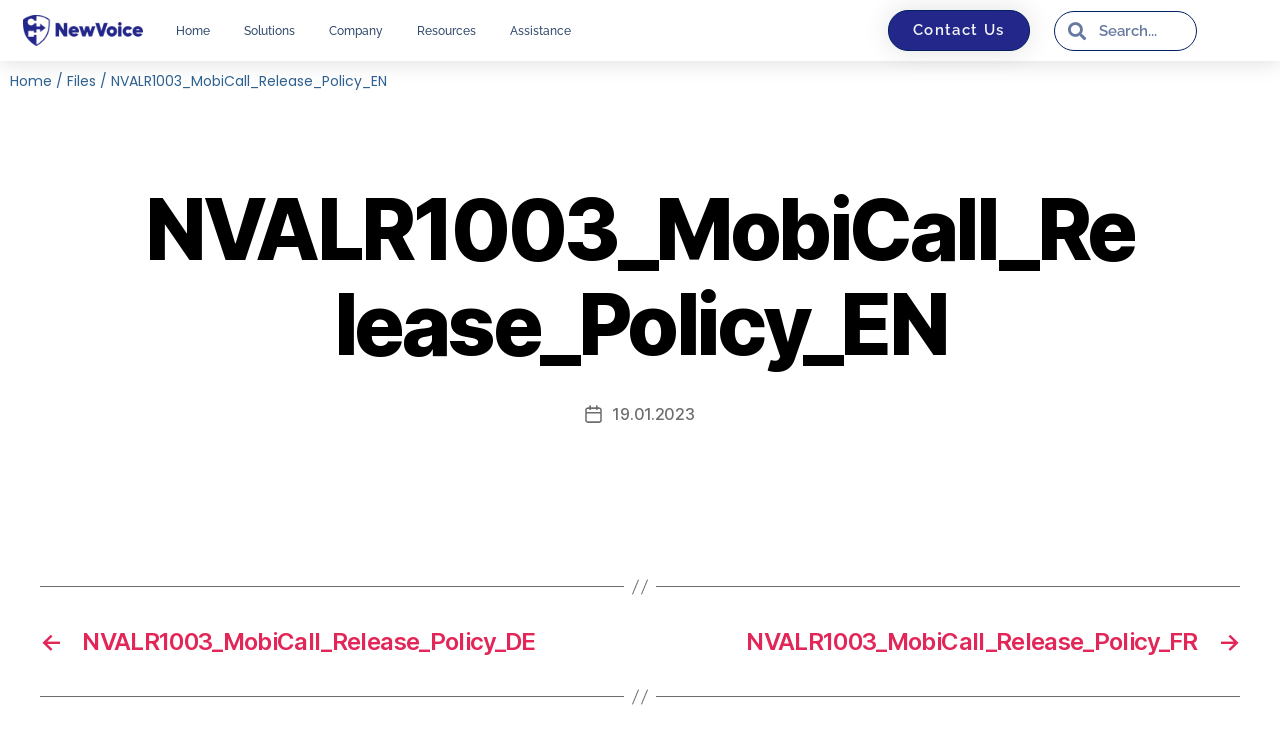

--- FILE ---
content_type: text/html; charset=UTF-8
request_url: https://newvoiceinternational.com/files/nvalr1003_mobicall_release_policy_en/
body_size: 26739
content:
<!DOCTYPE html><html lang="en-US"><head><script data-no-optimize="1">var litespeed_docref=sessionStorage.getItem("litespeed_docref");litespeed_docref&&(Object.defineProperty(document,"referrer",{get:function(){return litespeed_docref}}),sessionStorage.removeItem("litespeed_docref"));</script> <meta charset="UTF-8"><meta name="viewport" content="width=device-width, initial-scale=1.0, viewport-fit=cover" /><meta name='robots' content='index, follow, max-image-preview:large, max-snippet:-1, max-video-preview:-1' /><title>NVALR1003_MobiCall_Release_Policy_EN - NewVoice International</title><link rel="canonical" href="https://newvoiceinternational.com/files/nvalr1003_mobicall_release_policy_en/" /><meta property="og:locale" content="en_US" /><meta property="og:type" content="article" /><meta property="og:title" content="NVALR1003_MobiCall_Release_Policy_EN - NewVoice International" /><meta property="og:url" content="https://newvoiceinternational.com/files/nvalr1003_mobicall_release_policy_en/" /><meta property="og:site_name" content="NewVoice International" /><meta property="article:modified_time" content="2023-02-08T07:39:30+00:00" /><meta name="twitter:card" content="summary_large_image" /> <script type="application/ld+json" class="yoast-schema-graph">{"@context":"https://schema.org","@graph":[{"@type":"WebPage","@id":"https://newvoiceinternational.com/files/nvalr1003_mobicall_release_policy_en/","url":"https://newvoiceinternational.com/files/nvalr1003_mobicall_release_policy_en/","name":"NVALR1003_MobiCall_Release_Policy_EN - NewVoice International","isPartOf":{"@id":"https://newvoiceinternational.com/#website"},"datePublished":"2023-01-19T10:06:41+00:00","dateModified":"2023-02-08T07:39:30+00:00","breadcrumb":{"@id":"https://newvoiceinternational.com/files/nvalr1003_mobicall_release_policy_en/#breadcrumb"},"inLanguage":"en-US","potentialAction":[{"@type":"ReadAction","target":["https://newvoiceinternational.com/files/nvalr1003_mobicall_release_policy_en/"]}]},{"@type":"BreadcrumbList","@id":"https://newvoiceinternational.com/files/nvalr1003_mobicall_release_policy_en/#breadcrumb","itemListElement":[{"@type":"ListItem","position":1,"name":"Home","item":"https://newvoiceinternational.com/fr/"},{"@type":"ListItem","position":2,"name":"Files","item":"https://newvoiceinternational.com/files/"},{"@type":"ListItem","position":3,"name":"NVALR1003_MobiCall_Release_Policy_EN"}]},{"@type":"WebSite","@id":"https://newvoiceinternational.com/#website","url":"https://newvoiceinternational.com/","name":"NewVoice International","description":"","publisher":{"@id":"https://newvoiceinternational.com/#organization"},"potentialAction":[{"@type":"SearchAction","target":{"@type":"EntryPoint","urlTemplate":"https://newvoiceinternational.com/?s={search_term_string}"},"query-input":{"@type":"PropertyValueSpecification","valueRequired":true,"valueName":"search_term_string"}}],"inLanguage":"en-US"},{"@type":"Organization","@id":"https://newvoiceinternational.com/#organization","name":"NewVoice International","url":"https://newvoiceinternational.com/","logo":{"@type":"ImageObject","inLanguage":"en-US","@id":"https://newvoiceinternational.com/#/schema/logo/image/","url":"https://newvoiceinternational.com/wp-content/uploads/2022/06/NV_Logo_RGB.png","contentUrl":"https://newvoiceinternational.com/wp-content/uploads/2022/06/NV_Logo_RGB.png","width":1200,"height":315,"caption":"NewVoice International"},"image":{"@id":"https://newvoiceinternational.com/#/schema/logo/image/"}}]}</script> <link rel="alternate" type="application/rss+xml" title="NewVoice International &raquo; Feed" href="https://newvoiceinternational.com/feed/" /><link rel="alternate" type="application/rss+xml" title="NewVoice International &raquo; Comments Feed" href="https://newvoiceinternational.com/comments/feed/" /><link rel="alternate" title="oEmbed (JSON)" type="application/json+oembed" href="https://newvoiceinternational.com/wp-json/oembed/1.0/embed?url=https%3A%2F%2Fnewvoiceinternational.com%2Ffiles%2Fnvalr1003_mobicall_release_policy_en%2F" /><link rel="alternate" title="oEmbed (XML)" type="text/xml+oembed" href="https://newvoiceinternational.com/wp-json/oembed/1.0/embed?url=https%3A%2F%2Fnewvoiceinternational.com%2Ffiles%2Fnvalr1003_mobicall_release_policy_en%2F&#038;format=xml" /><style id='wp-img-auto-sizes-contain-inline-css'>img:is([sizes=auto i],[sizes^="auto," i]){contain-intrinsic-size:3000px 1500px}
/*# sourceURL=wp-img-auto-sizes-contain-inline-css */</style><style id="litespeed-ccss">ul{box-sizing:border-box}.entry-content{counter-reset:footnotes}:root{--wp-block-synced-color:#7a00df;--wp-block-synced-color--rgb:122,0,223;--wp-bound-block-color:var(--wp-block-synced-color);--wp-editor-canvas-background:#ddd;--wp-admin-theme-color:#007cba;--wp-admin-theme-color--rgb:0,124,186;--wp-admin-theme-color-darker-10:#006ba1;--wp-admin-theme-color-darker-10--rgb:0,107,160.5;--wp-admin-theme-color-darker-20:#005a87;--wp-admin-theme-color-darker-20--rgb:0,90,135;--wp-admin-border-width-focus:2px}:root{--wp--preset--font-size--normal:16px;--wp--preset--font-size--huge:42px}.has-text-align-center{text-align:center}.screen-reader-text{border:0;clip-path:inset(50%);height:1px;margin:-1px;overflow:hidden;padding:0;position:absolute;width:1px;word-wrap:normal!important}html :where(img[class*=wp-image-]){height:auto;max-width:100%}:root{--wp--preset--aspect-ratio--square:1;--wp--preset--aspect-ratio--4-3:4/3;--wp--preset--aspect-ratio--3-4:3/4;--wp--preset--aspect-ratio--3-2:3/2;--wp--preset--aspect-ratio--2-3:2/3;--wp--preset--aspect-ratio--16-9:16/9;--wp--preset--aspect-ratio--9-16:9/16;--wp--preset--color--black:#000000;--wp--preset--color--cyan-bluish-gray:#abb8c3;--wp--preset--color--white:#ffffff;--wp--preset--color--pale-pink:#f78da7;--wp--preset--color--vivid-red:#cf2e2e;--wp--preset--color--luminous-vivid-orange:#ff6900;--wp--preset--color--luminous-vivid-amber:#fcb900;--wp--preset--color--light-green-cyan:#7bdcb5;--wp--preset--color--vivid-green-cyan:#00d084;--wp--preset--color--pale-cyan-blue:#8ed1fc;--wp--preset--color--vivid-cyan-blue:#0693e3;--wp--preset--color--vivid-purple:#9b51e0;--wp--preset--color--accent:#e22658;--wp--preset--color--primary:#000000;--wp--preset--color--secondary:#6d6d6d;--wp--preset--color--subtle-background:#dbdbdb;--wp--preset--color--background:#ffffff;--wp--preset--gradient--vivid-cyan-blue-to-vivid-purple:linear-gradient(135deg,rgb(6,147,227) 0%,rgb(155,81,224) 100%);--wp--preset--gradient--light-green-cyan-to-vivid-green-cyan:linear-gradient(135deg,rgb(122,220,180) 0%,rgb(0,208,130) 100%);--wp--preset--gradient--luminous-vivid-amber-to-luminous-vivid-orange:linear-gradient(135deg,rgb(252,185,0) 0%,rgb(255,105,0) 100%);--wp--preset--gradient--luminous-vivid-orange-to-vivid-red:linear-gradient(135deg,rgb(255,105,0) 0%,rgb(207,46,46) 100%);--wp--preset--gradient--very-light-gray-to-cyan-bluish-gray:linear-gradient(135deg,rgb(238,238,238) 0%,rgb(169,184,195) 100%);--wp--preset--gradient--cool-to-warm-spectrum:linear-gradient(135deg,rgb(74,234,220) 0%,rgb(151,120,209) 20%,rgb(207,42,186) 40%,rgb(238,44,130) 60%,rgb(251,105,98) 80%,rgb(254,248,76) 100%);--wp--preset--gradient--blush-light-purple:linear-gradient(135deg,rgb(255,206,236) 0%,rgb(152,150,240) 100%);--wp--preset--gradient--blush-bordeaux:linear-gradient(135deg,rgb(254,205,165) 0%,rgb(254,45,45) 50%,rgb(107,0,62) 100%);--wp--preset--gradient--luminous-dusk:linear-gradient(135deg,rgb(255,203,112) 0%,rgb(199,81,192) 50%,rgb(65,88,208) 100%);--wp--preset--gradient--pale-ocean:linear-gradient(135deg,rgb(255,245,203) 0%,rgb(182,227,212) 50%,rgb(51,167,181) 100%);--wp--preset--gradient--electric-grass:linear-gradient(135deg,rgb(202,248,128) 0%,rgb(113,206,126) 100%);--wp--preset--gradient--midnight:linear-gradient(135deg,rgb(2,3,129) 0%,rgb(40,116,252) 100%);--wp--preset--font-size--small:18px;--wp--preset--font-size--medium:20px;--wp--preset--font-size--large:26.25px;--wp--preset--font-size--x-large:42px;--wp--preset--font-size--normal:21px;--wp--preset--font-size--larger:32px;--wp--preset--spacing--20:0.44rem;--wp--preset--spacing--30:0.67rem;--wp--preset--spacing--40:1rem;--wp--preset--spacing--50:1.5rem;--wp--preset--spacing--60:2.25rem;--wp--preset--spacing--70:3.38rem;--wp--preset--spacing--80:5.06rem;--wp--preset--shadow--natural:6px 6px 9px rgba(0, 0, 0, 0.2);--wp--preset--shadow--deep:12px 12px 50px rgba(0, 0, 0, 0.4);--wp--preset--shadow--sharp:6px 6px 0px rgba(0, 0, 0, 0.2);--wp--preset--shadow--outlined:6px 6px 0px -3px rgb(255, 255, 255), 6px 6px rgb(0, 0, 0);--wp--preset--shadow--crisp:6px 6px 0px rgb(0, 0, 0)}html,body{border:none;margin:0;padding:0}h1,h2,h4,p,img,li,ul,form,label,button{border:none;font-size:inherit;line-height:inherit;margin:0;padding:0;text-align:inherit}html{font-size:62.5%;scroll-behavior:smooth}@media (prefers-reduced-motion:reduce){html{scroll-behavior:auto}}body{background:#f5efe0;box-sizing:border-box;color:#000;font-family:-apple-system,BlinkMacSystemFont,"Helvetica Neue",Helvetica,sans-serif;font-size:1.8rem;letter-spacing:-.015em;text-align:left}@supports (font-variation-settings:normal){body{font-family:"Inter var",-apple-system,BlinkMacSystemFont,"Helvetica Neue",Helvetica,sans-serif}}*,*::before,*::after{box-sizing:inherit;-webkit-font-smoothing:antialiased;word-break:break-word;word-wrap:break-word}#site-content{overflow:hidden}.entry-content::after{clear:both;content:"";display:block}.screen-reader-text{border:0;clip-path:inset(50%);height:1px;margin:-1px;overflow:hidden;padding:0;position:absolute!important;width:1px;word-wrap:normal!important;word-break:normal}.skip-link{left:-9999rem;top:2.5rem;z-index:999999999;text-decoration:underline}@media (prefers-reduced-motion:reduce){*{animation-duration:0s!important}}main{display:block}h1,h2,h4{font-feature-settings:"lnum";font-variant-numeric:lining-nums;font-weight:700;letter-spacing:-.0415625em;line-height:1.25;margin:3.5rem 0 2rem}h1{font-size:3.6rem;font-weight:800;line-height:1.138888889}h2{font-size:3.2rem}h4{font-size:2.4rem}p{line-height:1.5;margin:0 0 1em 0}i{font-style:italic}b{font-weight:700}hr{border-style:solid;border-width:.1rem 0 0 0;border-color:#dcd7ca;margin:4rem 0}hr.styled-separator{background:linear-gradient(to left,currentColor calc(50% - 16px),transparent calc(50% - 16px),transparent calc(50% + 16px),currentColor calc(50% + 16px));background-color:transparent!important;border:none;height:.1rem;overflow:visible;position:relative}hr.styled-separator{color:#6d6d6d}hr.styled-separator::before,hr.styled-separator::after{background:currentColor;content:"";display:block;height:1.6rem;position:absolute;top:calc(50% - 0.8rem);transform:rotate(22.5deg);width:.1rem}hr.styled-separator::before{left:calc(50% - 0.5rem)}hr.styled-separator::after{right:calc(50% - 0.5rem)}a{color:#cd2653;text-decoration:underline}ul{margin:0 0 3rem 3rem}ul{list-style:disc}ul ul{list-style:circle}ul ul ul{list-style:square}li{line-height:1.5;margin:.5rem 0 0 2rem}li>ul{margin:1rem 0 0 2rem}svg,img{display:block;height:auto;max-width:100%}label{display:block;font-size:1.6rem;font-weight:400;margin:0 0 .5rem 0}input,button{font-family:-apple-system,BlinkMacSystemFont,"Helvetica Neue",Helvetica,sans-serif;line-height:1}@supports (font-variation-settings:normal){input,button{font-family:"Inter var",-apple-system,BlinkMacSystemFont,"Helvetica Neue",Helvetica,sans-serif}}input{border-color:#dcd7ca;color:#000}input[type="email"]{direction:ltr}input[type="text"],input[type="email"],input[type="search"]{-webkit-appearance:none;-moz-appearance:none;background:#fff;border-radius:0;border-style:solid;border-width:.1rem;box-shadow:none;display:block;font-size:1.6rem;letter-spacing:-.015em;margin:0;max-width:100%;padding:1.5rem 1.8rem;width:100%}input::-webkit-input-placeholder{line-height:normal}input:-ms-input-placeholder{line-height:normal}input::-moz-placeholder{line-height:revert}input[type="search"]::-webkit-search-decoration,input[type="search"]::-webkit-search-cancel-button,input[type="search"]::-webkit-search-results-button,input[type="search"]::-webkit-search-results-decoration{display:none}button{-webkit-appearance:none;-moz-appearance:none;background:#cd2653;border:none;border-radius:0;color:#fff;display:inline-block;font-size:1.5rem;font-weight:600;letter-spacing:.0333em;line-height:1.25;margin:0;opacity:1;padding:1.1em 1.44em;text-align:center;text-decoration:none;text-transform:uppercase}section{padding:5rem 0;width:100%}.section-inner{margin-left:auto;margin-right:auto;max-width:120rem;width:calc(100% - 4rem)}.section-inner.medium{max-width:100rem}.singular .entry-header{background-color:#fff;padding:4rem 0}h1.entry-title{margin:0}.post-meta-single-top .post-meta{justify-content:center}.post-meta-wrapper{margin-top:2rem;margin-right:auto;margin-left:auto;max-width:58rem;width:100%}.post-meta{color:#6d6d6d;display:flex;flex-wrap:wrap;font-size:1.5rem;font-weight:500;list-style:none;margin:-1rem 0 0-2rem}.post-meta li{flex-shrink:0;letter-spacing:-.016875em;margin:1rem 0 0 2rem;max-width:calc(100% - 2rem)}.post-meta a{color:inherit;text-decoration:none}.post-meta .meta-wrapper{align-items:center;display:flex;flex-wrap:nowrap}.post-meta .meta-icon{flex-shrink:0;margin-right:1rem}.post-meta .post-date .meta-icon svg{width:1.7rem;height:1.8rem}.post-meta svg *{fill:currentColor}.post-inner{padding-top:5rem}.reduced-spacing.missing-post-thumbnail .post-inner{padding-top:0}.pagination-single{font-size:1.8rem;margin-top:5rem}.pagination-single-inner{display:flex;flex-direction:column}.pagination-single hr:first-child{margin:0 0 2.8rem 0}.pagination-single hr:last-child{margin:2.8rem 0 .8rem 0}.pagination-single a{align-items:baseline;display:flex;font-weight:600;letter-spacing:-.0275em;text-decoration:none;flex:1}.pagination-single a+a{margin-top:1rem}.pagination-single a .arrow{margin-right:1rem}.has-text-align-center{text-align:center}.entry-content{line-height:1.5}.entry-content{font-family:NonBreakingSpaceOverride,"Hoefler Text","Noto Serif",Garamond,"Times New Roman",serif;letter-spacing:normal}@media (max-width:479px){ul{margin:0 0 3rem 2rem}li{margin:.5rem 0 0 1rem}}@media (min-width:700px){ul{margin-bottom:4rem}hr{margin:8rem auto}h1,h2{margin:6rem auto 3rem}h4{margin:4.5rem auto 2.5rem}h1{font-size:6.4rem}h2{font-size:4.8rem}h4{font-size:3.2rem}button{font-size:1.7rem}section{padding:8rem 0}.section-inner{width:calc(100% - 8rem)}.singular .entry-header{padding:8rem 0}.post-meta-wrapper{margin-top:3rem}.post-meta{font-size:1.6rem;margin:-1.4rem 0 0-3rem}.post-meta li{margin:1.4rem 0 0 3rem;max-width:calc(100% - 3rem)}.post-inner{padding-top:8rem}.pagination-single{font-size:2.4rem;margin-top:8rem}.pagination-single-inner{flex-direction:row;justify-content:space-between}.pagination-single hr:first-child{margin:0 0 4rem 0}.pagination-single hr:last-child{margin:4rem 0 .8rem 0}.pagination-single a+a{margin:0 0 0 4rem}.pagination-single a .arrow{margin:0 2rem 0 0}.pagination-single .next-post{flex-direction:row-reverse;text-align:right}.pagination-single .next-post .arrow{margin:0 0 0 2rem}.entry-content{font-size:2.1rem}}@media (min-width:1220px){h1{font-size:8.4rem}}a{color:#e22658}button{background-color:#e22658}button{color:#fff}body{color:#000}.post-meta,hr.styled-separator{color:#6d6d6d}input,hr{border-color:#dbdbdb}.singular:not(.overlay-header) .entry-header a{color:#cd2653}.header-footer-group{color:#000}.singular .entry-header .post-meta,.singular:not(.overlay-header) .entry-header .post-meta a{color:#6d6d6d}:root{--direction-multiplier:1}.elementor-screen-only,.screen-reader-text{height:1px;margin:-1px;overflow:hidden;padding:0;position:absolute;top:-10000em;width:1px;clip:rect(0,0,0,0);border:0}.elementor *,.elementor :after,.elementor :before{box-sizing:border-box}.elementor a{box-shadow:none;text-decoration:none}.elementor img{border:none;border-radius:0;box-shadow:none;height:auto;max-width:100%}.elementor-widget-wrap .elementor-element.elementor-widget__width-initial{max-width:100%}@media (max-width:1024px){.elementor-widget-wrap .elementor-element.elementor-widget-tablet__width-initial{max-width:100%}}.elementor-element{--flex-direction:initial;--flex-wrap:initial;--justify-content:initial;--align-items:initial;--align-content:initial;--gap:initial;--flex-basis:initial;--flex-grow:initial;--flex-shrink:initial;--order:initial;--align-self:initial;align-self:var(--align-self);flex-basis:var(--flex-basis);flex-grow:var(--flex-grow);flex-shrink:var(--flex-shrink);order:var(--order)}.elementor-element:where(.e-con-full,.elementor-widget){align-content:var(--align-content);align-items:var(--align-items);flex-direction:var(--flex-direction);flex-wrap:var(--flex-wrap);gap:var(--row-gap) var(--column-gap);justify-content:var(--justify-content)}.elementor-align-center{text-align:center}.elementor-align-left{text-align:left}.elementor-align-center .elementor-button{width:auto}@media (max-width:1024px){.elementor-tablet-align-center{text-align:center}.elementor-tablet-align-center .elementor-button{width:auto}}:root{--page-title-display:block}h1.entry-title{display:var(--page-title-display)}.elementor-section{position:relative}.elementor-section .elementor-container{display:flex;margin-left:auto;margin-right:auto;position:relative}@media (max-width:1024px){.elementor-section .elementor-container{flex-wrap:wrap}}.elementor-section.elementor-section-boxed>.elementor-container{max-width:1140px}.elementor-section.elementor-section-items-middle>.elementor-container{align-items:center}.elementor-widget-wrap{align-content:flex-start;flex-wrap:wrap;position:relative;width:100%}.elementor:not(.elementor-bc-flex-widget) .elementor-widget-wrap{display:flex}.elementor-widget-wrap>.elementor-element{width:100%}.elementor-widget{position:relative}.elementor-widget:not(:last-child){margin-bottom:var(--kit-widget-spacing,20px)}.elementor-column{display:flex;min-height:1px;position:relative}.elementor-column-gap-default>.elementor-column>.elementor-element-populated{padding:10px}@media (min-width:768px){.elementor-column.elementor-col-16{width:16.666%}.elementor-column.elementor-col-20{width:20%}.elementor-column.elementor-col-33{width:33.333%}.elementor-column.elementor-col-66{width:66.666%}.elementor-column.elementor-col-100{width:100%}}@media (max-width:767px){.elementor-column{width:100%}}@media (prefers-reduced-motion:no-preference){html{scroll-behavior:smooth}}.elementor-form-fields-wrapper{display:flex;flex-wrap:wrap}.elementor-field-group{align-items:center;flex-wrap:wrap}.elementor-field-group.elementor-field-type-submit{align-items:flex-end}.elementor-field-group .elementor-field-textual{background-color:#fff0;border:1px solid #69727d;color:#1f2124;flex-grow:1;max-width:100%;vertical-align:middle;width:100%}.elementor-field-group .elementor-field-textual::-moz-placeholder{color:inherit;font-family:inherit;opacity:.6}.elementor-field-textual{border-radius:3px;font-size:15px;line-height:1.4;min-height:40px;padding:5px 14px}.elementor-button-align-end .e-form__buttons,.elementor-button-align-end .elementor-field-type-submit{justify-content:flex-end}.elementor-button-align-end .elementor-field-type-submit:not(.e-form__buttons__wrapper) .elementor-button{flex-basis:auto}@media screen and (max-width:767px){.elementor-mobile-button-align-center .e-form__buttons,.elementor-mobile-button-align-center .elementor-field-type-submit{justify-content:center}.elementor-mobile-button-align-center .elementor-field-type-submit:not(.e-form__buttons__wrapper) .elementor-button{flex-basis:auto}}.elementor-form .elementor-button{border:none;padding-block-end:0;padding-block-start:0}.elementor-form .elementor-button-content-wrapper,.elementor-form .elementor-button>span{display:flex;flex-direction:row;gap:5px;justify-content:center}.elementor-form .elementor-button.elementor-size-xs{min-height:33px}.elementor-heading-title{line-height:1;margin:0;padding:0}.elementor-button{background-color:#69727d;border-radius:3px;color:#fff;display:inline-block;font-size:15px;line-height:1;padding:12px 24px;fill:#fff;text-align:center}.elementor-button:visited{color:#fff}.elementor-button-content-wrapper{display:flex;flex-direction:row;gap:5px;justify-content:center}.elementor-button-icon{align-items:center;display:flex}.elementor-button-icon svg{height:auto;width:1em}.elementor-button-text{display:inline-block}.elementor-button.elementor-size-xs{border-radius:2px;font-size:13px;padding:10px 20px}.elementor-button span{text-decoration:inherit}.e-transform .elementor-widget-container{transform:perspective(var(--e-transform-perspective,0)) rotate(var(--e-transform-rotateZ,0)) rotateX(var(--e-transform-rotateX,0)) rotateY(var(--e-transform-rotateY,0)) translate(var(--e-transform-translate,0)) translateX(var(--e-transform-translateX,0)) translateY(var(--e-transform-translateY,0)) scaleX(calc(var(--e-transform-flipX, 1)*var(--e-transform-scaleX, var(--e-transform-scale, 1)))) scaleY(calc(var(--e-transform-flipY, 1)*var(--e-transform-scaleY, var(--e-transform-scale, 1)))) skewX(var(--e-transform-skewX,0)) skewY(var(--e-transform-skewY,0));transform-origin:var(--e-transform-origin-y) var(--e-transform-origin-x)}@media (max-width:767px){.elementor .elementor-hidden-phone{display:none}}.elementor-widget-heading .elementor-heading-title[class*=elementor-size-]>a{color:inherit;font-size:inherit;line-height:inherit}.e-form__buttons{flex-wrap:wrap}.e-form__buttons{display:flex}.elementor-form .elementor-button .elementor-button-content-wrapper{align-items:center}.elementor-form .elementor-button svg{height:auto}.elementor-form .elementor-button .elementor-button-content-wrapper{gap:5px}.elementor-form .elementor-button .elementor-button-icon{flex-grow:unset;order:unset}[data-elementor-type=popup]:not(.elementor-edit-area){display:none}.elementor-widget-image{text-align:center}.elementor-widget-image a{display:inline-block}.elementor-widget-image img{display:inline-block;vertical-align:middle}.elementor-item:after,.elementor-item:before{display:block;position:absolute}.elementor-item:not(:hover):not(:focus):not(.elementor-item-active):not(.highlighted):after,.elementor-item:not(:hover):not(:focus):not(.elementor-item-active):not(.highlighted):before{opacity:0}.e--pointer-underline .elementor-item:after,.e--pointer-underline .elementor-item:before{background-color:#3f444b;height:3px;left:0;width:100%;z-index:2}.e--pointer-underline.e--animation-grow .elementor-item:not(:hover):not(:focus):not(.elementor-item-active):not(.highlighted):after,.e--pointer-underline.e--animation-grow .elementor-item:not(:hover):not(:focus):not(.elementor-item-active):not(.highlighted):before{height:0;left:50%;width:0}.e--pointer-underline .elementor-item:after{bottom:0;content:""}.elementor-nav-menu--main .elementor-nav-menu a{padding:13px 20px}.elementor-nav-menu--main .elementor-nav-menu ul{border-style:solid;border-width:0;padding:0;position:absolute;width:12em}.elementor-nav-menu--layout-horizontal{display:flex}.elementor-nav-menu--layout-horizontal .elementor-nav-menu{display:flex;flex-wrap:wrap}.elementor-nav-menu--layout-horizontal .elementor-nav-menu a{flex-grow:1;white-space:nowrap}.elementor-nav-menu--layout-horizontal .elementor-nav-menu>li{display:flex}.elementor-nav-menu--layout-horizontal .elementor-nav-menu>li ul{top:100%!important}.elementor-nav-menu--layout-horizontal .elementor-nav-menu>li:not(:first-child)>a{margin-inline-start:var(--e-nav-menu-horizontal-menu-item-margin)}.elementor-nav-menu--layout-horizontal .elementor-nav-menu>li:not(:first-child)>ul{inset-inline-start:var(--e-nav-menu-horizontal-menu-item-margin)!important}.elementor-nav-menu--layout-horizontal .elementor-nav-menu>li:not(:last-child)>a{margin-inline-end:var(--e-nav-menu-horizontal-menu-item-margin)}.elementor-nav-menu--layout-horizontal .elementor-nav-menu>li:not(:last-child):after{align-self:center;border-color:var(--e-nav-menu-divider-color,#000);border-left-style:var(--e-nav-menu-divider-style,solid);border-left-width:var(--e-nav-menu-divider-width,2px);content:var(--e-nav-menu-divider-content,none);height:var(--e-nav-menu-divider-height,35%)}.elementor-nav-menu__align-start .elementor-nav-menu{justify-content:flex-start;margin-inline-end:auto}.elementor-widget-nav-menu .elementor-widget-container{display:flex;flex-direction:column}.elementor-nav-menu{position:relative;z-index:2}.elementor-nav-menu:after{clear:both;content:" ";display:block;font:0/0 serif;height:0;overflow:hidden;visibility:hidden}.elementor-nav-menu,.elementor-nav-menu li,.elementor-nav-menu ul{display:block;line-height:normal;list-style:none;margin:0;padding:0}.elementor-nav-menu ul{display:none}.elementor-nav-menu ul ul a{border-left:16px solid #fff0}.elementor-nav-menu ul ul ul a{border-left:24px solid #fff0}.elementor-nav-menu a,.elementor-nav-menu li{position:relative}.elementor-nav-menu li{border-width:0}.elementor-nav-menu a{align-items:center;display:flex}.elementor-nav-menu a{line-height:20px;padding:10px 20px}.elementor-menu-toggle{align-items:center;background-color:rgb(0 0 0/.05);border:0 solid;border-radius:3px;color:#33373d;display:flex;font-size:var(--nav-menu-icon-size,22px);justify-content:center;padding:.25em}.elementor-menu-toggle:not(.elementor-active) .elementor-menu-toggle__icon--close{display:none}.elementor-nav-menu--dropdown{background-color:#fff;font-size:13px}.elementor-nav-menu--dropdown.elementor-nav-menu__container{margin-top:10px;overflow-x:hidden;overflow-y:auto;transform-origin:top}.elementor-nav-menu--dropdown.elementor-nav-menu__container .elementor-sub-item{font-size:.85em}.elementor-nav-menu--dropdown a{color:#33373d}ul.elementor-nav-menu--dropdown a{border-inline-start:8px solid #fff0;text-shadow:none}.elementor-nav-menu__text-align-center .elementor-nav-menu--dropdown .elementor-nav-menu a{justify-content:center}.elementor-nav-menu--toggle{--menu-height:100vh}.elementor-nav-menu--toggle .elementor-menu-toggle:not(.elementor-active)+.elementor-nav-menu__container{max-height:0;overflow:hidden;transform:scaleY(0)}.elementor-nav-menu--stretch .elementor-nav-menu__container.elementor-nav-menu--dropdown{position:absolute;z-index:9997}@media (max-width:767px){.elementor-nav-menu--dropdown-mobile .elementor-nav-menu--main{display:none}}@media (min-width:768px){.elementor-nav-menu--dropdown-mobile .elementor-menu-toggle,.elementor-nav-menu--dropdown-mobile .elementor-nav-menu--dropdown{display:none}.elementor-nav-menu--dropdown-mobile nav.elementor-nav-menu--dropdown.elementor-nav-menu__container{overflow-y:hidden}}.elementor-search-form{display:block}.elementor-search-form input[type=search]{-webkit-appearance:none;-moz-appearance:none;background:none;border:0;display:inline-block;font-size:15px;line-height:1;margin:0;min-width:0;padding:0;vertical-align:middle;white-space:normal}.elementor-search-form__container{border:0 solid #fff0;display:flex;min-height:50px;overflow:hidden}.elementor-search-form__container:not(.elementor-search-form--full-screen){background:#f1f2f3}.elementor-search-form__input{color:#3f444b;flex-basis:100%}.elementor-search-form__input::-moz-placeholder{color:inherit;font-family:inherit;opacity:.6}.elementor-search-form--skin-minimal .elementor-search-form__icon{align-items:center;color:#3f444b;display:flex;justify-content:flex-end;opacity:.6;fill:#3f444b;font-size:var(--e-search-form-icon-size-minimal,15px)}.fas{-moz-osx-font-smoothing:grayscale;-webkit-font-smoothing:antialiased;display:inline-block;font-style:normal;font-variant:normal;text-rendering:auto;line-height:1}.fa-search:before{content:""}.fas{font-family:"Font Awesome 5 Free";font-weight:900}.elementor-widget-breadcrumbs{font-size:.85em}.elementor-widget-breadcrumbs p{margin-bottom:0}.elementor-widget .elementor-icon-list-items{list-style-type:none;margin:0;padding:0}.elementor-widget .elementor-icon-list-item{margin:0;padding:0;position:relative}.elementor-widget .elementor-icon-list-item:after{inset-block-end:0;position:absolute;width:100%}.elementor-widget .elementor-icon-list-item,.elementor-widget .elementor-icon-list-item a{align-items:var(--icon-vertical-align,center);display:flex;font-size:inherit}.elementor-widget.elementor-list-item-link-full_width a{width:100%}.elementor-widget.elementor-align-left .elementor-icon-list-item,.elementor-widget.elementor-align-left .elementor-icon-list-item a{justify-content:flex-start;text-align:left}.elementor-widget:not(.elementor-align-right) .elementor-icon-list-item:after{inset-inline-start:0}@media (min-width:-1){.elementor-widget:not(.elementor-widescreen-align-right) .elementor-icon-list-item:after{inset-inline-start:0}.elementor-widget:not(.elementor-widescreen-align-left) .elementor-icon-list-item:after{inset-inline-end:0}}@media (max-width:-1){.elementor-widget:not(.elementor-laptop-align-right) .elementor-icon-list-item:after{inset-inline-start:0}.elementor-widget:not(.elementor-laptop-align-left) .elementor-icon-list-item:after{inset-inline-end:0}.elementor-widget:not(.elementor-tablet_extra-align-right) .elementor-icon-list-item:after{inset-inline-start:0}.elementor-widget:not(.elementor-tablet_extra-align-left) .elementor-icon-list-item:after{inset-inline-end:0}}@media (max-width:1024px){.elementor-widget:not(.elementor-tablet-align-right) .elementor-icon-list-item:after{inset-inline-start:0}.elementor-widget:not(.elementor-tablet-align-left) .elementor-icon-list-item:after{inset-inline-end:0}}@media (max-width:-1){.elementor-widget:not(.elementor-mobile_extra-align-right) .elementor-icon-list-item:after{inset-inline-start:0}.elementor-widget:not(.elementor-mobile_extra-align-left) .elementor-icon-list-item:after{inset-inline-end:0}}@media (max-width:767px){.elementor-widget:not(.elementor-mobile-align-right) .elementor-icon-list-item:after{inset-inline-start:0}.elementor-widget:not(.elementor-mobile-align-left) .elementor-icon-list-item:after{inset-inline-end:0}}.elementor .elementor-element ul.elementor-icon-list-items{padding:0}[class*=" eicon-"]{display:inline-block;font-family:eicons;font-size:inherit;font-weight:400;font-style:normal;font-variant:normal;line-height:1;text-rendering:auto;-webkit-font-smoothing:antialiased;-moz-osx-font-smoothing:grayscale}.eicon-menu-bar:before{content:""}.eicon-close:before{content:""}.elementor-kit-7{--e-global-color-primary:#002060;--e-global-color-secondary:#F3F5F8;--e-global-color-text:#324A6D;--e-global-color-accent:#4471C3;--e-global-color-68a5123:#24278A;--e-global-color-c696dce:#FFFFFF;--e-global-color-14ef391:#C8D5DC;--e-global-color-764183d:#F9FAFD;--e-global-color-d6cea4e:#FFFFFF;--e-global-color-86b4fcd:#02010100;--e-global-color-57c8da2:#000000CC;--e-global-color-1852e89:#028DD0;--e-global-color-aeaa2ac:#002060;--e-global-typography-primary-font-family:"Raleway";--e-global-typography-primary-font-size:65px;--e-global-typography-primary-font-weight:600;--e-global-typography-primary-text-transform:none;--e-global-typography-primary-font-style:normal;--e-global-typography-primary-text-decoration:none;--e-global-typography-primary-line-height:1.2em;--e-global-typography-primary-letter-spacing:0px;--e-global-typography-primary-word-spacing:0em;--e-global-typography-secondary-font-family:"Arial";--e-global-typography-secondary-font-size:36px;--e-global-typography-secondary-font-weight:600;--e-global-typography-secondary-text-transform:capitalize;--e-global-typography-secondary-font-style:normal;--e-global-typography-secondary-text-decoration:none;--e-global-typography-secondary-line-height:1.1em;--e-global-typography-secondary-letter-spacing:0px;--e-global-typography-text-font-family:"Raleway";--e-global-typography-text-font-size:16px;--e-global-typography-text-font-weight:500;--e-global-typography-text-text-transform:none;--e-global-typography-text-font-style:normal;--e-global-typography-text-text-decoration:none;--e-global-typography-text-line-height:1.5em;--e-global-typography-text-letter-spacing:0px;--e-global-typography-accent-font-family:"Poppins";--e-global-typography-accent-font-size:16px;--e-global-typography-accent-font-weight:400;--e-global-typography-accent-text-transform:capitalize;--e-global-typography-accent-font-style:normal;--e-global-typography-accent-text-decoration:none;--e-global-typography-accent-line-height:1em;--e-global-typography-accent-letter-spacing:0px;--e-global-typography-392b9e0-font-family:"Poppins";--e-global-typography-392b9e0-font-size:22px;--e-global-typography-392b9e0-font-weight:600;--e-global-typography-392b9e0-text-transform:capitalize;--e-global-typography-392b9e0-font-style:normal;--e-global-typography-392b9e0-text-decoration:none;--e-global-typography-392b9e0-line-height:1.2em;--e-global-typography-392b9e0-letter-spacing:0px;--e-global-typography-c05b693-font-family:"Poppins";--e-global-typography-c05b693-font-size:22px;--e-global-typography-c05b693-font-weight:300;--e-global-typography-c05b693-text-transform:none;--e-global-typography-c05b693-font-style:normal;--e-global-typography-c05b693-text-decoration:none;--e-global-typography-c05b693-line-height:1.5em;--e-global-typography-c05b693-letter-spacing:0px;--e-global-typography-6558fb1-font-family:"Poppins";--e-global-typography-6558fb1-font-size:16px;--e-global-typography-6558fb1-font-weight:300;--e-global-typography-6558fb1-text-transform:uppercase;--e-global-typography-6558fb1-font-style:normal;--e-global-typography-6558fb1-text-decoration:none;--e-global-typography-6558fb1-line-height:1.5em;--e-global-typography-6558fb1-letter-spacing:10px;--e-global-typography-92bce3b-font-family:"Poppins";--e-global-typography-92bce3b-font-size:16px;--e-global-typography-92bce3b-font-weight:400;--e-global-typography-92bce3b-text-transform:capitalize;--e-global-typography-92bce3b-font-style:italic;--e-global-typography-92bce3b-text-decoration:underline;--e-global-typography-92bce3b-line-height:1em;--e-global-typography-92bce3b-letter-spacing:0px;--e-global-typography-b2deeae-font-family:"Poppins";--e-global-typography-b2deeae-font-size:85px;--e-global-typography-b2deeae-font-weight:600;--e-global-typography-b2deeae-text-transform:none;--e-global-typography-b2deeae-font-style:normal;--e-global-typography-b2deeae-text-decoration:none;--e-global-typography-b2deeae-line-height:1em;--e-global-typography-b2deeae-letter-spacing:0px;--e-global-typography-fb1a3e0-font-family:"Poppins";--e-global-typography-fb1a3e0-font-size:200px;--e-global-typography-fb1a3e0-font-weight:600;--e-global-typography-fb1a3e0-text-transform:none;--e-global-typography-fb1a3e0-font-style:normal;--e-global-typography-fb1a3e0-text-decoration:none;--e-global-typography-fb1a3e0-line-height:1.2em;--e-global-typography-fb1a3e0-letter-spacing:0px;--e-global-typography-397e168-font-family:"Poppins";--e-global-typography-397e168-font-size:16px;--e-global-typography-397e168-font-weight:400;--e-global-typography-397e168-text-transform:capitalize;--e-global-typography-397e168-font-style:italic;--e-global-typography-397e168-text-decoration:none;--e-global-typography-397e168-line-height:1.3em;--e-global-typography-397e168-letter-spacing:0px;background-color:var(--e-global-color-c696dce)}.elementor-kit-7 h4{color:var(--e-global-color-primary);font-family:var(--e-global-typography-392b9e0-font-family),Sans-serif;font-size:var(--e-global-typography-392b9e0-font-size);font-weight:var(--e-global-typography-392b9e0-font-weight);text-transform:var(--e-global-typography-392b9e0-text-transform);font-style:var(--e-global-typography-392b9e0-font-style);text-decoration:var(--e-global-typography-392b9e0-text-decoration);line-height:var(--e-global-typography-392b9e0-line-height);letter-spacing:var(--e-global-typography-392b9e0-letter-spacing)}.elementor-section.elementor-section-boxed>.elementor-container{max-width:1600px}.elementor-widget:not(:last-child){margin-block-end:20px}.elementor-element{--widgets-spacing:20px 20px;--widgets-spacing-row:20px;--widgets-spacing-column:20px}h1.entry-title{display:var(--page-title-display)}@media (max-width:1024px){.elementor-kit-7{--e-global-typography-primary-font-size:45px;--e-global-typography-secondary-font-size:25px;--e-global-typography-text-font-size:14px;--e-global-typography-accent-font-size:14px;--e-global-typography-c05b693-font-size:18px;--e-global-typography-c05b693-line-height:1.4em;--e-global-typography-6558fb1-font-size:14px;--e-global-typography-92bce3b-font-size:14px;--e-global-typography-b2deeae-font-size:65px;--e-global-typography-fb1a3e0-font-size:145px;--e-global-typography-397e168-font-size:14px}.elementor-kit-7 h4{font-size:var(--e-global-typography-392b9e0-font-size);line-height:var(--e-global-typography-392b9e0-line-height);letter-spacing:var(--e-global-typography-392b9e0-letter-spacing)}.elementor-section.elementor-section-boxed>.elementor-container{max-width:1024px}}@media (max-width:767px){.elementor-kit-7{--e-global-typography-primary-font-size:28px;--e-global-typography-primary-line-height:1.1em;--e-global-typography-secondary-font-size:20px;--e-global-typography-392b9e0-font-size:18px;--e-global-typography-c05b693-font-size:16px;--e-global-typography-b2deeae-font-size:42px;--e-global-typography-b2deeae-line-height:1em;--e-global-typography-fb1a3e0-font-size:100px;--e-global-typography-fb1a3e0-line-height:1em}.elementor-kit-7 h4{font-size:var(--e-global-typography-392b9e0-font-size);line-height:var(--e-global-typography-392b9e0-line-height);letter-spacing:var(--e-global-typography-392b9e0-letter-spacing)}.elementor-section.elementor-section-boxed>.elementor-container{max-width:767px}}.elementor-45152 .elementor-element.elementor-element-51493b0b>.elementor-container{max-width:398px;min-height:545px}.elementor-45152 .elementor-element.elementor-element-51493b0b{padding:0% 4% 0% 4%}.elementor-widget-heading .elementor-heading-title{font-family:var(--e-global-typography-primary-font-family),Sans-serif;font-size:var(--e-global-typography-primary-font-size);font-weight:var(--e-global-typography-primary-font-weight);text-transform:var(--e-global-typography-primary-text-transform);font-style:var(--e-global-typography-primary-font-style);text-decoration:var(--e-global-typography-primary-text-decoration);line-height:var(--e-global-typography-primary-line-height);letter-spacing:var(--e-global-typography-primary-letter-spacing);word-spacing:var(--e-global-typography-primary-word-spacing);color:var(--e-global-color-primary)}.elementor-45152 .elementor-element.elementor-element-7a9156b0>.elementor-widget-container{padding:0% 0% 6% 0%}.elementor-45152 .elementor-element.elementor-element-7a9156b0{text-align:center}.elementor-45152 .elementor-element.elementor-element-7a9156b0 .elementor-heading-title{font-family:"DM Sans",Sans-serif;font-size:42px;font-weight:400;text-transform:none;font-style:normal;text-decoration:none;line-height:52px;-webkit-text-stroke-color:#000;stroke:#000;color:var(--e-global-color-primary)}.elementor-widget-text-editor{font-family:var(--e-global-typography-text-font-family),Sans-serif;font-size:var(--e-global-typography-text-font-size);font-weight:var(--e-global-typography-text-font-weight);text-transform:var(--e-global-typography-text-text-transform);font-style:var(--e-global-typography-text-font-style);text-decoration:var(--e-global-typography-text-text-decoration);line-height:var(--e-global-typography-text-line-height);letter-spacing:var(--e-global-typography-text-letter-spacing);color:var(--e-global-color-text)}.elementor-45152 .elementor-element.elementor-element-5225190f>.elementor-widget-container{padding:0% 4% 6% 4%}.elementor-45152 .elementor-element.elementor-element-5225190f{text-align:center;font-family:"DM Sans",Sans-serif;font-size:14px;font-weight:400;text-transform:none;font-style:normal;text-decoration:none;line-height:22px;color:var(--e-global-color-primary)}.elementor-widget-form .elementor-field-group>label{color:var(--e-global-color-text)}.elementor-widget-form .elementor-field-group>label{font-family:var(--e-global-typography-text-font-family),Sans-serif;font-size:var(--e-global-typography-text-font-size);font-weight:var(--e-global-typography-text-font-weight);text-transform:var(--e-global-typography-text-text-transform);font-style:var(--e-global-typography-text-font-style);text-decoration:var(--e-global-typography-text-text-decoration);line-height:var(--e-global-typography-text-line-height);letter-spacing:var(--e-global-typography-text-letter-spacing)}.elementor-widget-form .elementor-field-group .elementor-field{color:var(--e-global-color-text)}.elementor-widget-form .elementor-field-group .elementor-field{font-family:var(--e-global-typography-text-font-family),Sans-serif;font-size:var(--e-global-typography-text-font-size);font-weight:var(--e-global-typography-text-font-weight);text-transform:var(--e-global-typography-text-text-transform);font-style:var(--e-global-typography-text-font-style);text-decoration:var(--e-global-typography-text-text-decoration);line-height:var(--e-global-typography-text-line-height);letter-spacing:var(--e-global-typography-text-letter-spacing)}.elementor-widget-form .elementor-button{font-family:var(--e-global-typography-accent-font-family),Sans-serif;font-size:var(--e-global-typography-accent-font-size);font-weight:var(--e-global-typography-accent-font-weight);text-transform:var(--e-global-typography-accent-text-transform);font-style:var(--e-global-typography-accent-font-style);text-decoration:var(--e-global-typography-accent-text-decoration);line-height:var(--e-global-typography-accent-line-height);letter-spacing:var(--e-global-typography-accent-letter-spacing)}.elementor-widget-form .elementor-button[type="submit"]{background-color:var(--e-global-color-accent)}.elementor-widget-form{--e-form-steps-indicator-inactive-primary-color:var( --e-global-color-text );--e-form-steps-indicator-active-primary-color:var( --e-global-color-accent );--e-form-steps-indicator-completed-primary-color:var( --e-global-color-accent );--e-form-steps-indicator-progress-color:var( --e-global-color-accent );--e-form-steps-indicator-progress-background-color:var( --e-global-color-text );--e-form-steps-indicator-progress-meter-color:var( --e-global-color-text )}.elementor-45152 .elementor-element.elementor-element-49eff358 .elementor-field-group{padding-right:calc(10px/2);padding-left:calc(10px/2);margin-bottom:30px}.elementor-45152 .elementor-element.elementor-element-49eff358 .elementor-form-fields-wrapper{margin-left:calc(-10px/2);margin-right:calc(-10px/2);margin-bottom:-30px}.elementor-45152 .elementor-element.elementor-element-49eff358 .elementor-field-group>label{color:var(--e-global-color-primary)}.elementor-45152 .elementor-element.elementor-element-49eff358 .elementor-field-group>label{font-family:"DM Sans",Sans-serif;font-size:18px;font-weight:400;text-transform:lowercase;font-style:normal;text-decoration:none;line-height:22px}.elementor-45152 .elementor-element.elementor-element-49eff358 .elementor-field-group .elementor-field{color:var(--e-global-color-primary)}.elementor-45152 .elementor-element.elementor-element-49eff358 .elementor-field-group .elementor-field{font-family:"DM Sans",Sans-serif;font-size:18px;font-weight:400;font-style:normal;text-decoration:none;line-height:22px}.elementor-45152 .elementor-element.elementor-element-49eff358 .elementor-field-group .elementor-field:not(.elementor-select-wrapper){background-color:#FFF0;border-color:var(--e-global-color-primary);border-width:0 0 1px 0;border-radius:0 0 0 0}.elementor-45152 .elementor-element.elementor-element-49eff358 .elementor-button{font-family:"DM Sans",Sans-serif;font-size:46px;font-weight:400;text-transform:capitalize;font-style:normal;text-decoration:underline;line-height:0;border-style:solid;border-width:1px 1px 1px 1px;border-radius:50px 50px 50px 50px;padding:0 0 0 0}.elementor-45152 .elementor-element.elementor-element-49eff358 .elementor-button[type="submit"]{background-color:var(--e-global-color-accent);color:#F1F1F1;border-color:var(--e-global-color-accent)}.elementor-45152 .elementor-element.elementor-element-49eff358 .elementor-button[type="submit"] svg *{fill:#F1F1F1}.elementor-45152 .elementor-element.elementor-element-49eff358{--e-form-steps-indicators-spacing:20px;--e-form-steps-indicator-padding:30px;--e-form-steps-indicator-inactive-primary-color:#1B1B1B;--e-form-steps-indicator-inactive-secondary-color:#ffffff;--e-form-steps-indicator-active-primary-color:#1B1B1B;--e-form-steps-indicator-active-secondary-color:#ffffff;--e-form-steps-indicator-completed-primary-color:#1B1B1B;--e-form-steps-indicator-completed-secondary-color:#ffffff;--e-form-steps-divider-width:1px;--e-form-steps-divider-gap:10px}@media (max-width:1024px){.elementor-widget-heading .elementor-heading-title{font-size:var(--e-global-typography-primary-font-size);line-height:var(--e-global-typography-primary-line-height);letter-spacing:var(--e-global-typography-primary-letter-spacing);word-spacing:var(--e-global-typography-primary-word-spacing)}.elementor-45152 .elementor-element.elementor-element-7a9156b0 .elementor-heading-title{font-size:40px;line-height:1.2em}.elementor-widget-text-editor{font-size:var(--e-global-typography-text-font-size);line-height:var(--e-global-typography-text-line-height);letter-spacing:var(--e-global-typography-text-letter-spacing)}.elementor-widget-form .elementor-field-group>label{font-size:var(--e-global-typography-text-font-size);line-height:var(--e-global-typography-text-line-height);letter-spacing:var(--e-global-typography-text-letter-spacing)}.elementor-widget-form .elementor-field-group .elementor-field{font-size:var(--e-global-typography-text-font-size);line-height:var(--e-global-typography-text-line-height);letter-spacing:var(--e-global-typography-text-letter-spacing)}.elementor-widget-form .elementor-button{font-size:var(--e-global-typography-accent-font-size);line-height:var(--e-global-typography-accent-line-height);letter-spacing:var(--e-global-typography-accent-letter-spacing)}.elementor-45152 .elementor-element.elementor-element-49eff358 .elementor-field-group>label{font-size:17px}.elementor-45152 .elementor-element.elementor-element-49eff358 .elementor-field-group .elementor-field{font-size:17px}.elementor-45152 .elementor-element.elementor-element-49eff358 .elementor-button{font-size:44px}}@media (max-width:767px){.elementor-45152 .elementor-element.elementor-element-51493b0b>.elementor-container{min-height:555px}.elementor-45152 .elementor-element.elementor-element-51493b0b{padding:2% 6% 2% 6%}.elementor-widget-heading .elementor-heading-title{font-size:var(--e-global-typography-primary-font-size);line-height:var(--e-global-typography-primary-line-height);letter-spacing:var(--e-global-typography-primary-letter-spacing);word-spacing:var(--e-global-typography-primary-word-spacing)}.elementor-45152 .elementor-element.elementor-element-7a9156b0>.elementor-widget-container{padding:0% 0% 16% 0%}.elementor-45152 .elementor-element.elementor-element-7a9156b0 .elementor-heading-title{font-size:38px;line-height:1em}.elementor-widget-text-editor{font-size:var(--e-global-typography-text-font-size);line-height:var(--e-global-typography-text-line-height);letter-spacing:var(--e-global-typography-text-letter-spacing)}.elementor-45152 .elementor-element.elementor-element-5225190f>.elementor-widget-container{padding:0% 0% 8% 0%}.elementor-widget-form .elementor-field-group>label{font-size:var(--e-global-typography-text-font-size);line-height:var(--e-global-typography-text-line-height);letter-spacing:var(--e-global-typography-text-letter-spacing)}.elementor-widget-form .elementor-field-group .elementor-field{font-size:var(--e-global-typography-text-font-size);line-height:var(--e-global-typography-text-line-height);letter-spacing:var(--e-global-typography-text-letter-spacing)}.elementor-widget-form .elementor-button{font-size:var(--e-global-typography-accent-font-size);line-height:var(--e-global-typography-accent-line-height);letter-spacing:var(--e-global-typography-accent-letter-spacing)}.elementor-45152 .elementor-element.elementor-element-49eff358 .elementor-field-group>label{font-size:16px}.elementor-45152 .elementor-element.elementor-element-49eff358 .elementor-field-group .elementor-field{font-size:16px}.elementor-45152 .elementor-element.elementor-element-49eff358 .elementor-button{font-size:42px}}.elementor-326 .elementor-element.elementor-element-69441f5>.elementor-container>.elementor-column>.elementor-widget-wrap{align-content:center;align-items:center}.elementor-326 .elementor-element.elementor-element-69441f5:not(.elementor-motion-effects-element-type-background){background-color:#FFF}.elementor-326 .elementor-element.elementor-element-69441f5{box-shadow:0 0 24px 0 rgb(0 0 0/.15);margin-top:0;margin-bottom:0;padding:0 0 0 0;z-index:2}.elementor-326 .elementor-element.elementor-element-0bc83ca.elementor-column.elementor-element[data-element_type="column"]>.elementor-widget-wrap.elementor-element-populated{align-content:center;align-items:center}.elementor-326 .elementor-element.elementor-element-0a82702{text-align:center}.elementor-326 .elementor-element.elementor-element-0a82702 img{width:120px}.elementor-326 .elementor-element.elementor-element-d367c47>.elementor-element-populated{color:#2F6191;padding:0 0 0 0}.elementor-326 .elementor-element.elementor-element-d367c47 .elementor-element-populated a{color:#2F6191}.elementor-widget-nav-menu .elementor-nav-menu .elementor-item{font-family:var(--e-global-typography-primary-font-family),Sans-serif;font-size:var(--e-global-typography-primary-font-size);font-weight:var(--e-global-typography-primary-font-weight);text-transform:var(--e-global-typography-primary-text-transform);font-style:var(--e-global-typography-primary-font-style);text-decoration:var(--e-global-typography-primary-text-decoration);line-height:var(--e-global-typography-primary-line-height);letter-spacing:var(--e-global-typography-primary-letter-spacing);word-spacing:var(--e-global-typography-primary-word-spacing)}.elementor-widget-nav-menu .elementor-nav-menu--main .elementor-item{color:var(--e-global-color-text);fill:var(--e-global-color-text)}.elementor-widget-nav-menu .elementor-nav-menu--main:not(.e--pointer-framed) .elementor-item:before,.elementor-widget-nav-menu .elementor-nav-menu--main:not(.e--pointer-framed) .elementor-item:after{background-color:var(--e-global-color-accent)}.elementor-widget-nav-menu{--e-nav-menu-divider-color:var( --e-global-color-text )}.elementor-widget-nav-menu .elementor-nav-menu--dropdown .elementor-item,.elementor-widget-nav-menu .elementor-nav-menu--dropdown .elementor-sub-item{font-family:var(--e-global-typography-accent-font-family),Sans-serif;font-size:var(--e-global-typography-accent-font-size);font-weight:var(--e-global-typography-accent-font-weight);text-transform:var(--e-global-typography-accent-text-transform);font-style:var(--e-global-typography-accent-font-style);text-decoration:var(--e-global-typography-accent-text-decoration);letter-spacing:var(--e-global-typography-accent-letter-spacing)}.elementor-326 .elementor-element.elementor-element-dcbcf5f>.elementor-widget-container{margin:0 0 0 0;padding:0 0 0 0}.elementor-326 .elementor-element.elementor-element-dcbcf5f .elementor-menu-toggle{margin-left:auto;background-color:#fff0;border-width:0;border-radius:0}.elementor-326 .elementor-element.elementor-element-dcbcf5f .elementor-nav-menu .elementor-item{font-family:"Raleway",Sans-serif;font-size:15px;font-weight:500;text-transform:none}.elementor-326 .elementor-element.elementor-element-dcbcf5f .elementor-nav-menu--main .elementor-item{color:var(--e-global-color-text);fill:var(--e-global-color-text);padding-left:10px;padding-right:10px;padding-top:19px;padding-bottom:19px}.elementor-326 .elementor-element.elementor-element-dcbcf5f .e--pointer-underline .elementor-item:after{height:0}.elementor-326 .elementor-element.elementor-element-dcbcf5f{--e-nav-menu-horizontal-menu-item-margin:calc( 14px / 2 );--nav-menu-icon-size:15px}.elementor-326 .elementor-element.elementor-element-dcbcf5f .elementor-nav-menu--dropdown a,.elementor-326 .elementor-element.elementor-element-dcbcf5f .elementor-menu-toggle{color:var(--e-global-color-text);fill:var(--e-global-color-text)}.elementor-326 .elementor-element.elementor-element-dcbcf5f .elementor-nav-menu--dropdown{background-color:#FFF}.elementor-326 .elementor-element.elementor-element-dcbcf5f .elementor-nav-menu--dropdown .elementor-item,.elementor-326 .elementor-element.elementor-element-dcbcf5f .elementor-nav-menu--dropdown .elementor-sub-item{font-family:"Raleway",Sans-serif;font-size:15px;font-weight:500}.elementor-326 .elementor-element.elementor-element-dcbcf5f .elementor-nav-menu--main>.elementor-nav-menu>li>.elementor-nav-menu--dropdown,.elementor-326 .elementor-element.elementor-element-dcbcf5f .elementor-nav-menu__container.elementor-nav-menu--dropdown{margin-top:10px!important}.elementor-326 .elementor-element.elementor-element-425e79a.elementor-column.elementor-element[data-element_type="column"]>.elementor-widget-wrap.elementor-element-populated{align-content:center;align-items:center}.elementor-326 .elementor-element.elementor-element-90ea070>.elementor-container>.elementor-column>.elementor-widget-wrap{align-content:center;align-items:center}.elementor-326 .elementor-element.elementor-element-90ea070{margin-top:0;margin-bottom:0;padding:0 0 0 0}.elementor-widget-button .elementor-button{background-color:var(--e-global-color-accent);font-family:var(--e-global-typography-accent-font-family),Sans-serif;font-size:var(--e-global-typography-accent-font-size);font-weight:var(--e-global-typography-accent-font-weight);text-transform:var(--e-global-typography-accent-text-transform);font-style:var(--e-global-typography-accent-font-style);text-decoration:var(--e-global-typography-accent-text-decoration);line-height:var(--e-global-typography-accent-line-height);letter-spacing:var(--e-global-typography-accent-letter-spacing)}.elementor-326 .elementor-element.elementor-element-6e7c1c8 .elementor-button{background-color:#24278A;font-family:"Raleway",Sans-serif;font-size:15px;font-weight:600;text-transform:capitalize;letter-spacing:1.4px;fill:var(--e-global-color-secondary);color:var(--e-global-color-secondary);box-shadow:0 0 27px 0 rgb(0 0 0/.12);border-style:solid;border-width:1px 1px 1px 1px;border-color:var(--e-global-color-primary);border-radius:20px 20px 20px 20px}.elementor-326 .elementor-element.elementor-element-6e7c1c8>.elementor-widget-container{margin:0 0 0 0;padding:0 0 0 0}.elementor-widget-search-form input[type="search"].elementor-search-form__input{font-family:var(--e-global-typography-text-font-family),Sans-serif;font-size:var(--e-global-typography-text-font-size);font-weight:var(--e-global-typography-text-font-weight);text-transform:var(--e-global-typography-text-text-transform);font-style:var(--e-global-typography-text-font-style);text-decoration:var(--e-global-typography-text-text-decoration);line-height:var(--e-global-typography-text-line-height);letter-spacing:var(--e-global-typography-text-letter-spacing)}.elementor-widget-search-form .elementor-search-form__input,.elementor-widget-search-form .elementor-search-form__icon{color:var(--e-global-color-text);fill:var(--e-global-color-text)}.elementor-326 .elementor-element.elementor-element-7f61fc3{width:var(--container-widget-width,112.616%);max-width:112.616%;--container-widget-width:112.616%;--container-widget-flex-grow:0;align-self:center}.elementor-326 .elementor-element.elementor-element-7f61fc3 .elementor-search-form__container{min-height:40px}body:not(.rtl) .elementor-326 .elementor-element.elementor-element-7f61fc3 .elementor-search-form__icon{padding-left:calc(40px/3)}.elementor-326 .elementor-element.elementor-element-7f61fc3 .elementor-search-form__input{padding-left:calc(40px/3);padding-right:calc(40px/3)}.elementor-326 .elementor-element.elementor-element-7f61fc3 .elementor-search-form__icon{--e-search-form-icon-size-minimal:18px}.elementor-326 .elementor-element.elementor-element-7f61fc3 input[type="search"].elementor-search-form__input{font-family:"Raleway",Sans-serif;font-size:15px;font-weight:600;text-transform:none;font-style:normal;text-decoration:none;line-height:1.5em;letter-spacing:0}.elementor-326 .elementor-element.elementor-element-7f61fc3 .elementor-search-form__input,.elementor-326 .elementor-element.elementor-element-7f61fc3 .elementor-search-form__icon{color:var(--e-global-color-primary);fill:var(--e-global-color-primary)}.elementor-326 .elementor-element.elementor-element-7f61fc3:not(.elementor-search-form--skin-full_screen) .elementor-search-form__container{background-color:var(--e-global-color-d6cea4e);border-color:var(--e-global-color-primary);border-width:1px 1px 1px 1px;border-radius:25px}.elementor-326 .elementor-element.elementor-element-3404442{padding:0 0 0 0}.elementor-widget-breadcrumbs{font-family:var(--e-global-typography-secondary-font-family),Sans-serif;font-size:var(--e-global-typography-secondary-font-size);font-weight:var(--e-global-typography-secondary-font-weight);text-transform:var(--e-global-typography-secondary-text-transform);font-style:var(--e-global-typography-secondary-font-style);text-decoration:var(--e-global-typography-secondary-text-decoration);line-height:var(--e-global-typography-secondary-line-height);letter-spacing:var(--e-global-typography-secondary-letter-spacing)}.elementor-326 .elementor-element.elementor-element-20b03bb{font-family:"Poppins",Sans-serif;font-size:14px;font-weight:400;text-transform:capitalize;font-style:normal;text-decoration:none;line-height:1.1em;letter-spacing:0;color:#2F6291}.elementor-326 .elementor-element.elementor-element-20b03bb a{color:#2F6291}.elementor-location-header:before,.elementor-location-footer:before{content:"";display:table;clear:both}@media (max-width:1024px){.elementor-326 .elementor-element.elementor-element-69441f5{margin-top:0;margin-bottom:0}.elementor-326 .elementor-element.elementor-element-d367c47>.elementor-element-populated{margin:0 0 0 0;--e-column-margin-right:0px;--e-column-margin-left:0px;padding:0 0 0 0}.elementor-widget-nav-menu .elementor-nav-menu .elementor-item{font-size:var(--e-global-typography-primary-font-size);line-height:var(--e-global-typography-primary-line-height);letter-spacing:var(--e-global-typography-primary-letter-spacing);word-spacing:var(--e-global-typography-primary-word-spacing)}.elementor-widget-nav-menu .elementor-nav-menu--dropdown .elementor-item,.elementor-widget-nav-menu .elementor-nav-menu--dropdown .elementor-sub-item{font-size:var(--e-global-typography-accent-font-size);letter-spacing:var(--e-global-typography-accent-letter-spacing)}.elementor-326 .elementor-element.elementor-element-dcbcf5f{width:var(--container-widget-width,507.797px);max-width:507.797px;--container-widget-width:507.797px;--container-widget-flex-grow:0;--e-nav-menu-horizontal-menu-item-margin:calc( 0px / 2 )}.elementor-326 .elementor-element.elementor-element-dcbcf5f .elementor-nav-menu .elementor-item{font-size:14px}.elementor-326 .elementor-element.elementor-element-dcbcf5f .elementor-nav-menu--main .elementor-item{padding-left:5px;padding-right:5px;padding-top:10px;padding-bottom:10px}.elementor-326 .elementor-element.elementor-element-dcbcf5f .elementor-nav-menu--dropdown .elementor-item,.elementor-326 .elementor-element.elementor-element-dcbcf5f .elementor-nav-menu--dropdown .elementor-sub-item{font-size:13px}.elementor-widget-button .elementor-button{font-size:var(--e-global-typography-accent-font-size);line-height:var(--e-global-typography-accent-line-height);letter-spacing:var(--e-global-typography-accent-letter-spacing)}.elementor-326 .elementor-element.elementor-element-6e7c1c8 .elementor-button{padding:10px 10px 10px 10px}.elementor-widget-search-form input[type="search"].elementor-search-form__input{font-size:var(--e-global-typography-text-font-size);line-height:var(--e-global-typography-text-line-height);letter-spacing:var(--e-global-typography-text-letter-spacing)}.elementor-326 .elementor-element.elementor-element-7f61fc3{width:var(--container-widget-width,105.972%);max-width:105.972%;--container-widget-width:105.972%;--container-widget-flex-grow:0;align-self:center}.elementor-326 .elementor-element.elementor-element-7f61fc3 input[type="search"].elementor-search-form__input{font-size:14px}.elementor-widget-breadcrumbs{font-size:var(--e-global-typography-secondary-font-size);line-height:var(--e-global-typography-secondary-line-height);letter-spacing:var(--e-global-typography-secondary-letter-spacing)}.elementor-326 .elementor-element.elementor-element-20b03bb{font-size:25px}}@media (max-width:767px){.elementor-326 .elementor-element.elementor-element-69441f5{padding:20px 20px 20px 20px}.elementor-326 .elementor-element.elementor-element-0bc83ca{width:50%}.elementor-326 .elementor-element.elementor-element-0bc83ca>.elementor-element-populated{margin:0 0 0 0;--e-column-margin-right:0px;--e-column-margin-left:0px;padding:0 0 0 0}.elementor-326 .elementor-element.elementor-element-0a82702{text-align:left}.elementor-326 .elementor-element.elementor-element-0a82702 img{width:70px}.elementor-326 .elementor-element.elementor-element-d367c47{width:50%}.elementor-326 .elementor-element.elementor-element-d367c47>.elementor-element-populated{margin:0 0 0 0;--e-column-margin-right:0px;--e-column-margin-left:0px}.elementor-widget-nav-menu .elementor-nav-menu .elementor-item{font-size:var(--e-global-typography-primary-font-size);line-height:var(--e-global-typography-primary-line-height);letter-spacing:var(--e-global-typography-primary-letter-spacing);word-spacing:var(--e-global-typography-primary-word-spacing)}.elementor-widget-nav-menu .elementor-nav-menu--dropdown .elementor-item,.elementor-widget-nav-menu .elementor-nav-menu--dropdown .elementor-sub-item{font-size:var(--e-global-typography-accent-font-size);letter-spacing:var(--e-global-typography-accent-letter-spacing)}.elementor-326 .elementor-element.elementor-element-dcbcf5f{z-index:10}.elementor-326 .elementor-element.elementor-element-dcbcf5f .elementor-nav-menu--dropdown a{padding-top:12px;padding-bottom:12px}.elementor-326 .elementor-element.elementor-element-dcbcf5f .elementor-nav-menu--main>.elementor-nav-menu>li>.elementor-nav-menu--dropdown,.elementor-326 .elementor-element.elementor-element-dcbcf5f .elementor-nav-menu__container.elementor-nav-menu--dropdown{margin-top:20px!important}.elementor-326 .elementor-element.elementor-element-425e79a{width:100%}.elementor-326 .elementor-element.elementor-element-85201d1{width:100%}.elementor-widget-button .elementor-button{font-size:var(--e-global-typography-accent-font-size);line-height:var(--e-global-typography-accent-line-height);letter-spacing:var(--e-global-typography-accent-letter-spacing)}.elementor-326 .elementor-element.elementor-element-0ec7631{width:100%}.elementor-widget-search-form input[type="search"].elementor-search-form__input{font-size:var(--e-global-typography-text-font-size);line-height:var(--e-global-typography-text-line-height);letter-spacing:var(--e-global-typography-text-letter-spacing)}.elementor-326 .elementor-element.elementor-element-37f527d{width:100%}.elementor-widget-breadcrumbs{font-size:var(--e-global-typography-secondary-font-size);line-height:var(--e-global-typography-secondary-line-height);letter-spacing:var(--e-global-typography-secondary-letter-spacing)}.elementor-326 .elementor-element.elementor-element-20b03bb{font-size:20px}}@media (min-width:768px){.elementor-326 .elementor-element.elementor-element-0bc83ca{width:13%}.elementor-326 .elementor-element.elementor-element-d367c47{width:55.235%}.elementor-326 .elementor-element.elementor-element-425e79a{width:30.431%}.elementor-326 .elementor-element.elementor-element-85201d1{width:43.824%}.elementor-326 .elementor-element.elementor-element-0ec7631{width:41.812%}.elementor-326 .elementor-element.elementor-element-37f527d{width:13.629%}}@media (max-width:1024px) and (min-width:768px){.elementor-326 .elementor-element.elementor-element-0bc83ca{width:16%}.elementor-326 .elementor-element.elementor-element-d367c47{width:68%}.elementor-326 .elementor-element.elementor-element-425e79a{width:16%}.elementor-326 .elementor-element.elementor-element-85201d1{width:100%}.elementor-326 .elementor-element.elementor-element-0ec7631{width:100%}.elementor-326 .elementor-element.elementor-element-37f527d{width:100%}}.elementor-1103 .elementor-element.elementor-element-1b817c8:not(.elementor-motion-effects-element-type-background){background-color:#FFF}.elementor-1103 .elementor-element.elementor-element-1b817c8{border-style:solid;border-width:0 0 0 0;border-color:#FFF;margin-top:0;margin-bottom:0;padding:0 0 0 0}.elementor-1103 .elementor-element.elementor-element-0e89aaa>.elementor-element-populated{margin:0 0 0 0;--e-column-margin-right:0px;--e-column-margin-left:0px;padding:0 0 0 0}.elementor-1103 .elementor-element.elementor-element-b23545f>.elementor-container{max-width:1451px}.elementor-1103 .elementor-element.elementor-element-b23545f{margin-top:050px;margin-bottom:0;padding:0 0 0 0}.elementor-widget-heading .elementor-heading-title{font-family:var(--e-global-typography-primary-font-family),Sans-serif;font-size:var(--e-global-typography-primary-font-size);font-weight:var(--e-global-typography-primary-font-weight);text-transform:var(--e-global-typography-primary-text-transform);font-style:var(--e-global-typography-primary-font-style);text-decoration:var(--e-global-typography-primary-text-decoration);line-height:var(--e-global-typography-primary-line-height);letter-spacing:var(--e-global-typography-primary-letter-spacing);word-spacing:var(--e-global-typography-primary-word-spacing);color:var(--e-global-color-primary)}.elementor-1103 .elementor-element.elementor-element-8907237>.elementor-widget-container{margin:0 0 10px 0}.elementor-1103 .elementor-element.elementor-element-8907237 .elementor-heading-title{font-size:18px;font-weight:500;color:var(--e-global-color-68a5123)}.elementor-widget-icon-list .elementor-icon-list-item:not(:last-child):after{border-color:var(--e-global-color-text)}.elementor-widget-icon-list .elementor-icon-list-item>a{font-family:var(--e-global-typography-text-font-family),Sans-serif;font-size:var(--e-global-typography-text-font-size);font-weight:var(--e-global-typography-text-font-weight);text-transform:var(--e-global-typography-text-text-transform);font-style:var(--e-global-typography-text-font-style);text-decoration:var(--e-global-typography-text-text-decoration);line-height:var(--e-global-typography-text-line-height);letter-spacing:var(--e-global-typography-text-letter-spacing)}.elementor-widget-icon-list .elementor-icon-list-text{color:var(--e-global-color-secondary)}.elementor-1103 .elementor-element.elementor-element-e6acde8 .elementor-icon-list-items:not(.elementor-inline-items) .elementor-icon-list-item:not(:last-child){padding-block-end:calc(5px/2)}.elementor-1103 .elementor-element.elementor-element-e6acde8 .elementor-icon-list-items:not(.elementor-inline-items) .elementor-icon-list-item:not(:first-child){margin-block-start:calc(5px/2)}.elementor-1103 .elementor-element.elementor-element-e6acde8{--e-icon-list-icon-size:0px;--icon-vertical-offset:0px}.elementor-1103 .elementor-element.elementor-element-e6acde8 .elementor-icon-list-item>a{font-size:14px;font-weight:300}.elementor-1103 .elementor-element.elementor-element-e6acde8 .elementor-icon-list-text{color:#002060}.elementor-1103 .elementor-element.elementor-element-5bff6d0>.elementor-widget-container{margin:0 0 10px 0}.elementor-1103 .elementor-element.elementor-element-5bff6d0 .elementor-heading-title{font-size:18px;font-weight:500;color:var(--e-global-color-68a5123)}.elementor-1103 .elementor-element.elementor-element-87efbca .elementor-icon-list-items:not(.elementor-inline-items) .elementor-icon-list-item:not(:last-child){padding-block-end:calc(5px/2)}.elementor-1103 .elementor-element.elementor-element-87efbca .elementor-icon-list-items:not(.elementor-inline-items) .elementor-icon-list-item:not(:first-child){margin-block-start:calc(5px/2)}.elementor-1103 .elementor-element.elementor-element-87efbca{--e-icon-list-icon-size:0px;--icon-vertical-offset:0px}.elementor-1103 .elementor-element.elementor-element-87efbca .elementor-icon-list-item>a{font-size:14px;font-weight:300}.elementor-1103 .elementor-element.elementor-element-87efbca .elementor-icon-list-text{color:#002060}.elementor-1103 .elementor-element.elementor-element-a0ba0f8>.elementor-element-populated{text-align:left}.elementor-1103 .elementor-element.elementor-element-f4878b1>.elementor-widget-container{margin:0 0 10px 0}.elementor-1103 .elementor-element.elementor-element-f4878b1 .elementor-heading-title{font-size:18px;font-weight:500;color:var(--e-global-color-68a5123)}.elementor-1103 .elementor-element.elementor-element-a6271c2 .elementor-icon-list-items:not(.elementor-inline-items) .elementor-icon-list-item:not(:last-child){padding-block-end:calc(5px/2)}.elementor-1103 .elementor-element.elementor-element-a6271c2 .elementor-icon-list-items:not(.elementor-inline-items) .elementor-icon-list-item:not(:first-child){margin-block-start:calc(5px/2)}.elementor-1103 .elementor-element.elementor-element-a6271c2{--e-icon-list-icon-size:0px;--icon-vertical-offset:0px}.elementor-1103 .elementor-element.elementor-element-a6271c2 .elementor-icon-list-item>a{font-size:14px;font-weight:300}.elementor-1103 .elementor-element.elementor-element-a6271c2 .elementor-icon-list-text{color:#002060}.elementor-1103 .elementor-element.elementor-element-ec8424f:not(.elementor-motion-effects-element-type-background)>.elementor-widget-wrap{background-color:var(--e-global-color-86b4fcd)}.elementor-widget-form .elementor-field-group>label{color:var(--e-global-color-text)}.elementor-widget-form .elementor-field-group>label{font-family:var(--e-global-typography-text-font-family),Sans-serif;font-size:var(--e-global-typography-text-font-size);font-weight:var(--e-global-typography-text-font-weight);text-transform:var(--e-global-typography-text-text-transform);font-style:var(--e-global-typography-text-font-style);text-decoration:var(--e-global-typography-text-text-decoration);line-height:var(--e-global-typography-text-line-height);letter-spacing:var(--e-global-typography-text-letter-spacing)}.elementor-widget-form .elementor-field-group .elementor-field{color:var(--e-global-color-text)}.elementor-widget-form .elementor-field-group .elementor-field{font-family:var(--e-global-typography-text-font-family),Sans-serif;font-size:var(--e-global-typography-text-font-size);font-weight:var(--e-global-typography-text-font-weight);text-transform:var(--e-global-typography-text-text-transform);font-style:var(--e-global-typography-text-font-style);text-decoration:var(--e-global-typography-text-text-decoration);line-height:var(--e-global-typography-text-line-height);letter-spacing:var(--e-global-typography-text-letter-spacing)}.elementor-widget-form .elementor-button{font-family:var(--e-global-typography-accent-font-family),Sans-serif;font-size:var(--e-global-typography-accent-font-size);font-weight:var(--e-global-typography-accent-font-weight);text-transform:var(--e-global-typography-accent-text-transform);font-style:var(--e-global-typography-accent-font-style);text-decoration:var(--e-global-typography-accent-text-decoration);line-height:var(--e-global-typography-accent-line-height);letter-spacing:var(--e-global-typography-accent-letter-spacing)}.elementor-widget-form .elementor-button[type="submit"]{background-color:var(--e-global-color-accent)}.elementor-widget-form{--e-form-steps-indicator-inactive-primary-color:var( --e-global-color-text );--e-form-steps-indicator-active-primary-color:var( --e-global-color-accent );--e-form-steps-indicator-completed-primary-color:var( --e-global-color-accent );--e-form-steps-indicator-progress-color:var( --e-global-color-accent );--e-form-steps-indicator-progress-background-color:var( --e-global-color-text );--e-form-steps-indicator-progress-meter-color:var( --e-global-color-text )}.elementor-1103 .elementor-element.elementor-element-d30c92c .elementor-field-group{margin-bottom:12px}.elementor-1103 .elementor-element.elementor-element-d30c92c .elementor-form-fields-wrapper{margin-bottom:-12px}.elementor-1103 .elementor-element.elementor-element-d30c92c .elementor-field-group>label{color:#002060}.elementor-1103 .elementor-element.elementor-element-d30c92c .elementor-field-group>label{font-size:15px;font-weight:600}.elementor-1103 .elementor-element.elementor-element-d30c92c .elementor-field-group .elementor-field{font-size:15px;font-weight:400}.elementor-1103 .elementor-element.elementor-element-d30c92c .elementor-field-group .elementor-field:not(.elementor-select-wrapper){background-color:var(--e-global-color-86b4fcd);border-color:var(--e-global-color-14ef391);border-radius:50px 50px 50px 50px}.elementor-1103 .elementor-element.elementor-element-d30c92c{--e-form-steps-indicators-spacing:20px;--e-form-steps-indicator-padding:30px;--e-form-steps-indicator-inactive-secondary-color:#ffffff;--e-form-steps-indicator-active-secondary-color:#ffffff;--e-form-steps-indicator-completed-secondary-color:#ffffff;--e-form-steps-divider-width:1px;--e-form-steps-divider-gap:10px}.elementor-location-header:before,.elementor-location-footer:before{content:"";display:table;clear:both}@media (max-width:1024px){.elementor-1103 .elementor-element.elementor-element-1b817c8{padding:30px 10px 30px 10px}.elementor-widget-heading .elementor-heading-title{font-size:var(--e-global-typography-primary-font-size);line-height:var(--e-global-typography-primary-line-height);letter-spacing:var(--e-global-typography-primary-letter-spacing);word-spacing:var(--e-global-typography-primary-word-spacing)}.elementor-widget-icon-list .elementor-icon-list-item>a{font-size:var(--e-global-typography-text-font-size);line-height:var(--e-global-typography-text-line-height);letter-spacing:var(--e-global-typography-text-letter-spacing)}.elementor-1103 .elementor-element.elementor-element-e6acde8 .elementor-icon-list-item>a{font-size:13px}.elementor-1103 .elementor-element.elementor-element-87efbca .elementor-icon-list-item>a{font-size:13px}.elementor-1103 .elementor-element.elementor-element-a6271c2 .elementor-icon-list-item>a{font-size:13px}.elementor-widget-form .elementor-field-group>label{font-size:var(--e-global-typography-text-font-size);line-height:var(--e-global-typography-text-line-height);letter-spacing:var(--e-global-typography-text-letter-spacing)}.elementor-widget-form .elementor-field-group .elementor-field{font-size:var(--e-global-typography-text-font-size);line-height:var(--e-global-typography-text-line-height);letter-spacing:var(--e-global-typography-text-letter-spacing)}.elementor-widget-form .elementor-button{font-size:var(--e-global-typography-accent-font-size);line-height:var(--e-global-typography-accent-line-height);letter-spacing:var(--e-global-typography-accent-letter-spacing)}}@media (max-width:767px){.elementor-1103 .elementor-element.elementor-element-1b817c8{padding:20px 20px 20px 20px}.elementor-1103 .elementor-element.elementor-element-0e89aaa>.elementor-element-populated{padding:0 0 0 0}.elementor-1103 .elementor-element.elementor-element-b69739e{width:50%}.elementor-widget-heading .elementor-heading-title{font-size:var(--e-global-typography-primary-font-size);line-height:var(--e-global-typography-primary-line-height);letter-spacing:var(--e-global-typography-primary-letter-spacing);word-spacing:var(--e-global-typography-primary-word-spacing)}.elementor-widget-icon-list .elementor-icon-list-item>a{font-size:var(--e-global-typography-text-font-size);line-height:var(--e-global-typography-text-line-height);letter-spacing:var(--e-global-typography-text-letter-spacing)}.elementor-1103 .elementor-element.elementor-element-0d36986{width:50%}.elementor-1103 .elementor-element.elementor-element-a0ba0f8{width:50%}.elementor-1103 .elementor-element.elementor-element-a0ba0f8>.elementor-element-populated{margin:20px 0 0 0;--e-column-margin-right:0px;--e-column-margin-left:0px}.elementor-1103 .elementor-element.elementor-element-7c3b72f{width:50%}.elementor-1103 .elementor-element.elementor-element-ec8424f>.elementor-element-populated{margin:20px 0 20px 0;--e-column-margin-right:0px;--e-column-margin-left:0px}.elementor-widget-form .elementor-field-group>label{font-size:var(--e-global-typography-text-font-size);line-height:var(--e-global-typography-text-line-height);letter-spacing:var(--e-global-typography-text-letter-spacing)}.elementor-widget-form .elementor-field-group .elementor-field{font-size:var(--e-global-typography-text-font-size);line-height:var(--e-global-typography-text-line-height);letter-spacing:var(--e-global-typography-text-letter-spacing)}.elementor-widget-form .elementor-button{font-size:var(--e-global-typography-accent-font-size);line-height:var(--e-global-typography-accent-line-height);letter-spacing:var(--e-global-typography-accent-letter-spacing)}}@media (min-width:768px){.elementor-1103 .elementor-element.elementor-element-7c3b72f{width:9.999%}.elementor-1103 .elementor-element.elementor-element-ec8424f{width:30%}}:root{--uacf7-global-color-primary:#382673;--uacf7-global-text-color-secondary:#383c41;--uacf7-global-placeholder-color:#606266;--uacf7-global-border-color:#e4e9f8;--uacf7-global-button-color:var(--uacf7-global-color-primary);--uacf7-border-radius:5px;--uacf7-white-color:#fff}input[type="email"]:visited,input[type="search"]:visited,input[type="text"]:visited{border-color:var(--uacf7-global-button-color)!important}.fas{-moz-osx-font-smoothing:grayscale;-webkit-font-smoothing:antialiased;display:inline-block;font-style:normal;font-variant:normal;text-rendering:auto;line-height:1}.fa-search:before{content:""}.fas{font-family:"Font Awesome 5 Free";font-weight:900}:root{--eb-global-primary-color:#101828;--eb-global-secondary-color:#475467;--eb-global-tertiary-color:#98A2B3;--eb-global-text-color:#475467;--eb-global-heading-color:#1D2939;--eb-global-link-color:#444CE7;--eb-global-background-color:#F9FAFB;--eb-global-button-text-color:#FFFFFF;--eb-global-button-background-color:#101828;--eb-gradient-primary-color:linear-gradient(90deg, hsla(259, 84%, 78%, 1) 0%, hsla(206, 67%, 75%, 1) 100%);--eb-gradient-secondary-color:linear-gradient(90deg, hsla(18, 76%, 85%, 1) 0%, hsla(203, 69%, 84%, 1) 100%);--eb-gradient-tertiary-color:linear-gradient(90deg, hsla(248, 21%, 15%, 1) 0%, hsla(250, 14%, 61%, 1) 100%);--eb-gradient-background-color:linear-gradient(90deg, rgb(250, 250, 250) 0%, rgb(233, 233, 233) 49%, rgb(244, 243, 243) 100%);--eb-tablet-breakpoint:1024px;--eb-mobile-breakpoint:767px}body.custom-background{background-color:#fff}@media (min-width:1025px) and (max-width:1350px){.elementor-nav-menu--main .elementor-nav-menu a{padding:13px;font-size:12px!important}}</style><link rel="preload" data-asynced="1" data-optimized="2" as="style" onload="this.onload=null;this.rel='stylesheet'" href="https://newvoiceinternational.com/wp-content/litespeed/css/2a332bfc9505292debd58ad966e3b4bf.css?ver=2b6c1" /><script data-optimized="1" type="litespeed/javascript" data-src="https://newvoiceinternational.com/wp-content/plugins/litespeed-cache/assets/js/css_async.min.js"></script> <style id='classic-theme-styles-inline-css'>/*! This file is auto-generated */
.wp-block-button__link{color:#fff;background-color:#32373c;border-radius:9999px;box-shadow:none;text-decoration:none;padding:calc(.667em + 2px) calc(1.333em + 2px);font-size:1.125em}.wp-block-file__button{background:#32373c;color:#fff;text-decoration:none}
/*# sourceURL=/wp-includes/css/classic-themes.min.css */</style><style id='global-styles-inline-css'>:root{--wp--preset--aspect-ratio--square: 1;--wp--preset--aspect-ratio--4-3: 4/3;--wp--preset--aspect-ratio--3-4: 3/4;--wp--preset--aspect-ratio--3-2: 3/2;--wp--preset--aspect-ratio--2-3: 2/3;--wp--preset--aspect-ratio--16-9: 16/9;--wp--preset--aspect-ratio--9-16: 9/16;--wp--preset--color--black: #000000;--wp--preset--color--cyan-bluish-gray: #abb8c3;--wp--preset--color--white: #ffffff;--wp--preset--color--pale-pink: #f78da7;--wp--preset--color--vivid-red: #cf2e2e;--wp--preset--color--luminous-vivid-orange: #ff6900;--wp--preset--color--luminous-vivid-amber: #fcb900;--wp--preset--color--light-green-cyan: #7bdcb5;--wp--preset--color--vivid-green-cyan: #00d084;--wp--preset--color--pale-cyan-blue: #8ed1fc;--wp--preset--color--vivid-cyan-blue: #0693e3;--wp--preset--color--vivid-purple: #9b51e0;--wp--preset--color--accent: #e22658;--wp--preset--color--primary: #000000;--wp--preset--color--secondary: #6d6d6d;--wp--preset--color--subtle-background: #dbdbdb;--wp--preset--color--background: #ffffff;--wp--preset--gradient--vivid-cyan-blue-to-vivid-purple: linear-gradient(135deg,rgb(6,147,227) 0%,rgb(155,81,224) 100%);--wp--preset--gradient--light-green-cyan-to-vivid-green-cyan: linear-gradient(135deg,rgb(122,220,180) 0%,rgb(0,208,130) 100%);--wp--preset--gradient--luminous-vivid-amber-to-luminous-vivid-orange: linear-gradient(135deg,rgb(252,185,0) 0%,rgb(255,105,0) 100%);--wp--preset--gradient--luminous-vivid-orange-to-vivid-red: linear-gradient(135deg,rgb(255,105,0) 0%,rgb(207,46,46) 100%);--wp--preset--gradient--very-light-gray-to-cyan-bluish-gray: linear-gradient(135deg,rgb(238,238,238) 0%,rgb(169,184,195) 100%);--wp--preset--gradient--cool-to-warm-spectrum: linear-gradient(135deg,rgb(74,234,220) 0%,rgb(151,120,209) 20%,rgb(207,42,186) 40%,rgb(238,44,130) 60%,rgb(251,105,98) 80%,rgb(254,248,76) 100%);--wp--preset--gradient--blush-light-purple: linear-gradient(135deg,rgb(255,206,236) 0%,rgb(152,150,240) 100%);--wp--preset--gradient--blush-bordeaux: linear-gradient(135deg,rgb(254,205,165) 0%,rgb(254,45,45) 50%,rgb(107,0,62) 100%);--wp--preset--gradient--luminous-dusk: linear-gradient(135deg,rgb(255,203,112) 0%,rgb(199,81,192) 50%,rgb(65,88,208) 100%);--wp--preset--gradient--pale-ocean: linear-gradient(135deg,rgb(255,245,203) 0%,rgb(182,227,212) 50%,rgb(51,167,181) 100%);--wp--preset--gradient--electric-grass: linear-gradient(135deg,rgb(202,248,128) 0%,rgb(113,206,126) 100%);--wp--preset--gradient--midnight: linear-gradient(135deg,rgb(2,3,129) 0%,rgb(40,116,252) 100%);--wp--preset--font-size--small: 18px;--wp--preset--font-size--medium: 20px;--wp--preset--font-size--large: 26.25px;--wp--preset--font-size--x-large: 42px;--wp--preset--font-size--normal: 21px;--wp--preset--font-size--larger: 32px;--wp--preset--spacing--20: 0.44rem;--wp--preset--spacing--30: 0.67rem;--wp--preset--spacing--40: 1rem;--wp--preset--spacing--50: 1.5rem;--wp--preset--spacing--60: 2.25rem;--wp--preset--spacing--70: 3.38rem;--wp--preset--spacing--80: 5.06rem;--wp--preset--shadow--natural: 6px 6px 9px rgba(0, 0, 0, 0.2);--wp--preset--shadow--deep: 12px 12px 50px rgba(0, 0, 0, 0.4);--wp--preset--shadow--sharp: 6px 6px 0px rgba(0, 0, 0, 0.2);--wp--preset--shadow--outlined: 6px 6px 0px -3px rgb(255, 255, 255), 6px 6px rgb(0, 0, 0);--wp--preset--shadow--crisp: 6px 6px 0px rgb(0, 0, 0);}:where(.is-layout-flex){gap: 0.5em;}:where(.is-layout-grid){gap: 0.5em;}body .is-layout-flex{display: flex;}.is-layout-flex{flex-wrap: wrap;align-items: center;}.is-layout-flex > :is(*, div){margin: 0;}body .is-layout-grid{display: grid;}.is-layout-grid > :is(*, div){margin: 0;}:where(.wp-block-columns.is-layout-flex){gap: 2em;}:where(.wp-block-columns.is-layout-grid){gap: 2em;}:where(.wp-block-post-template.is-layout-flex){gap: 1.25em;}:where(.wp-block-post-template.is-layout-grid){gap: 1.25em;}.has-black-color{color: var(--wp--preset--color--black) !important;}.has-cyan-bluish-gray-color{color: var(--wp--preset--color--cyan-bluish-gray) !important;}.has-white-color{color: var(--wp--preset--color--white) !important;}.has-pale-pink-color{color: var(--wp--preset--color--pale-pink) !important;}.has-vivid-red-color{color: var(--wp--preset--color--vivid-red) !important;}.has-luminous-vivid-orange-color{color: var(--wp--preset--color--luminous-vivid-orange) !important;}.has-luminous-vivid-amber-color{color: var(--wp--preset--color--luminous-vivid-amber) !important;}.has-light-green-cyan-color{color: var(--wp--preset--color--light-green-cyan) !important;}.has-vivid-green-cyan-color{color: var(--wp--preset--color--vivid-green-cyan) !important;}.has-pale-cyan-blue-color{color: var(--wp--preset--color--pale-cyan-blue) !important;}.has-vivid-cyan-blue-color{color: var(--wp--preset--color--vivid-cyan-blue) !important;}.has-vivid-purple-color{color: var(--wp--preset--color--vivid-purple) !important;}.has-black-background-color{background-color: var(--wp--preset--color--black) !important;}.has-cyan-bluish-gray-background-color{background-color: var(--wp--preset--color--cyan-bluish-gray) !important;}.has-white-background-color{background-color: var(--wp--preset--color--white) !important;}.has-pale-pink-background-color{background-color: var(--wp--preset--color--pale-pink) !important;}.has-vivid-red-background-color{background-color: var(--wp--preset--color--vivid-red) !important;}.has-luminous-vivid-orange-background-color{background-color: var(--wp--preset--color--luminous-vivid-orange) !important;}.has-luminous-vivid-amber-background-color{background-color: var(--wp--preset--color--luminous-vivid-amber) !important;}.has-light-green-cyan-background-color{background-color: var(--wp--preset--color--light-green-cyan) !important;}.has-vivid-green-cyan-background-color{background-color: var(--wp--preset--color--vivid-green-cyan) !important;}.has-pale-cyan-blue-background-color{background-color: var(--wp--preset--color--pale-cyan-blue) !important;}.has-vivid-cyan-blue-background-color{background-color: var(--wp--preset--color--vivid-cyan-blue) !important;}.has-vivid-purple-background-color{background-color: var(--wp--preset--color--vivid-purple) !important;}.has-black-border-color{border-color: var(--wp--preset--color--black) !important;}.has-cyan-bluish-gray-border-color{border-color: var(--wp--preset--color--cyan-bluish-gray) !important;}.has-white-border-color{border-color: var(--wp--preset--color--white) !important;}.has-pale-pink-border-color{border-color: var(--wp--preset--color--pale-pink) !important;}.has-vivid-red-border-color{border-color: var(--wp--preset--color--vivid-red) !important;}.has-luminous-vivid-orange-border-color{border-color: var(--wp--preset--color--luminous-vivid-orange) !important;}.has-luminous-vivid-amber-border-color{border-color: var(--wp--preset--color--luminous-vivid-amber) !important;}.has-light-green-cyan-border-color{border-color: var(--wp--preset--color--light-green-cyan) !important;}.has-vivid-green-cyan-border-color{border-color: var(--wp--preset--color--vivid-green-cyan) !important;}.has-pale-cyan-blue-border-color{border-color: var(--wp--preset--color--pale-cyan-blue) !important;}.has-vivid-cyan-blue-border-color{border-color: var(--wp--preset--color--vivid-cyan-blue) !important;}.has-vivid-purple-border-color{border-color: var(--wp--preset--color--vivid-purple) !important;}.has-vivid-cyan-blue-to-vivid-purple-gradient-background{background: var(--wp--preset--gradient--vivid-cyan-blue-to-vivid-purple) !important;}.has-light-green-cyan-to-vivid-green-cyan-gradient-background{background: var(--wp--preset--gradient--light-green-cyan-to-vivid-green-cyan) !important;}.has-luminous-vivid-amber-to-luminous-vivid-orange-gradient-background{background: var(--wp--preset--gradient--luminous-vivid-amber-to-luminous-vivid-orange) !important;}.has-luminous-vivid-orange-to-vivid-red-gradient-background{background: var(--wp--preset--gradient--luminous-vivid-orange-to-vivid-red) !important;}.has-very-light-gray-to-cyan-bluish-gray-gradient-background{background: var(--wp--preset--gradient--very-light-gray-to-cyan-bluish-gray) !important;}.has-cool-to-warm-spectrum-gradient-background{background: var(--wp--preset--gradient--cool-to-warm-spectrum) !important;}.has-blush-light-purple-gradient-background{background: var(--wp--preset--gradient--blush-light-purple) !important;}.has-blush-bordeaux-gradient-background{background: var(--wp--preset--gradient--blush-bordeaux) !important;}.has-luminous-dusk-gradient-background{background: var(--wp--preset--gradient--luminous-dusk) !important;}.has-pale-ocean-gradient-background{background: var(--wp--preset--gradient--pale-ocean) !important;}.has-electric-grass-gradient-background{background: var(--wp--preset--gradient--electric-grass) !important;}.has-midnight-gradient-background{background: var(--wp--preset--gradient--midnight) !important;}.has-small-font-size{font-size: var(--wp--preset--font-size--small) !important;}.has-medium-font-size{font-size: var(--wp--preset--font-size--medium) !important;}.has-large-font-size{font-size: var(--wp--preset--font-size--large) !important;}.has-x-large-font-size{font-size: var(--wp--preset--font-size--x-large) !important;}
:where(.wp-block-post-template.is-layout-flex){gap: 1.25em;}:where(.wp-block-post-template.is-layout-grid){gap: 1.25em;}
:where(.wp-block-term-template.is-layout-flex){gap: 1.25em;}:where(.wp-block-term-template.is-layout-grid){gap: 1.25em;}
:where(.wp-block-columns.is-layout-flex){gap: 2em;}:where(.wp-block-columns.is-layout-grid){gap: 2em;}
:root :where(.wp-block-pullquote){font-size: 1.5em;line-height: 1.6;}
/*# sourceURL=global-styles-inline-css */</style><style id='twentytwenty-style-inline-css'>.color-accent,.color-accent-hover:hover,.color-accent-hover:focus,:root .has-accent-color,.has-drop-cap:not(:focus):first-letter,.wp-block-button.is-style-outline,a { color: #e22658; }blockquote,.border-color-accent,.border-color-accent-hover:hover,.border-color-accent-hover:focus { border-color: #e22658; }button,.button,.faux-button,.wp-block-button__link,.wp-block-file .wp-block-file__button,input[type="button"],input[type="reset"],input[type="submit"],.bg-accent,.bg-accent-hover:hover,.bg-accent-hover:focus,:root .has-accent-background-color,.comment-reply-link { background-color: #e22658; }.fill-children-accent,.fill-children-accent * { fill: #e22658; }:root .has-background-color,button,.button,.faux-button,.wp-block-button__link,.wp-block-file__button,input[type="button"],input[type="reset"],input[type="submit"],.wp-block-button,.comment-reply-link,.has-background.has-primary-background-color:not(.has-text-color),.has-background.has-primary-background-color *:not(.has-text-color),.has-background.has-accent-background-color:not(.has-text-color),.has-background.has-accent-background-color *:not(.has-text-color) { color: #ffffff; }:root .has-background-background-color { background-color: #ffffff; }body,.entry-title a,:root .has-primary-color { color: #000000; }:root .has-primary-background-color { background-color: #000000; }cite,figcaption,.wp-caption-text,.post-meta,.entry-content .wp-block-archives li,.entry-content .wp-block-categories li,.entry-content .wp-block-latest-posts li,.wp-block-latest-comments__comment-date,.wp-block-latest-posts__post-date,.wp-block-embed figcaption,.wp-block-image figcaption,.wp-block-pullquote cite,.comment-metadata,.comment-respond .comment-notes,.comment-respond .logged-in-as,.pagination .dots,.entry-content hr:not(.has-background),hr.styled-separator,:root .has-secondary-color { color: #6d6d6d; }:root .has-secondary-background-color { background-color: #6d6d6d; }pre,fieldset,input,textarea,table,table *,hr { border-color: #dbdbdb; }caption,code,code,kbd,samp,.wp-block-table.is-style-stripes tbody tr:nth-child(odd),:root .has-subtle-background-background-color { background-color: #dbdbdb; }.wp-block-table.is-style-stripes { border-bottom-color: #dbdbdb; }.wp-block-latest-posts.is-grid li { border-top-color: #dbdbdb; }:root .has-subtle-background-color { color: #dbdbdb; }body:not(.overlay-header) .primary-menu > li > a,body:not(.overlay-header) .primary-menu > li > .icon,.modal-menu a,.footer-menu a, .footer-widgets a:where(:not(.wp-block-button__link)),#site-footer .wp-block-button.is-style-outline,.wp-block-pullquote:before,.singular:not(.overlay-header) .entry-header a,.archive-header a,.header-footer-group .color-accent,.header-footer-group .color-accent-hover:hover { color: #cd2653; }.social-icons a,#site-footer button:not(.toggle),#site-footer .button,#site-footer .faux-button,#site-footer .wp-block-button__link,#site-footer .wp-block-file__button,#site-footer input[type="button"],#site-footer input[type="reset"],#site-footer input[type="submit"] { background-color: #cd2653; }.header-footer-group,body:not(.overlay-header) #site-header .toggle,.menu-modal .toggle { color: #000000; }body:not(.overlay-header) .primary-menu ul { background-color: #000000; }body:not(.overlay-header) .primary-menu > li > ul:after { border-bottom-color: #000000; }body:not(.overlay-header) .primary-menu ul ul:after { border-left-color: #000000; }.site-description,body:not(.overlay-header) .toggle-inner .toggle-text,.widget .post-date,.widget .rss-date,.widget_archive li,.widget_categories li,.widget cite,.widget_pages li,.widget_meta li,.widget_nav_menu li,.powered-by-wordpress,.footer-credits .privacy-policy,.to-the-top,.singular .entry-header .post-meta,.singular:not(.overlay-header) .entry-header .post-meta a { color: #6d6d6d; }.header-footer-group pre,.header-footer-group fieldset,.header-footer-group input,.header-footer-group textarea,.header-footer-group table,.header-footer-group table *,.footer-nav-widgets-wrapper,#site-footer,.menu-modal nav *,.footer-widgets-outer-wrapper,.footer-top { border-color: #dcd7ca; }.header-footer-group table caption,body:not(.overlay-header) .header-inner .toggle-wrapper::before { background-color: #dcd7ca; }
/*# sourceURL=twentytwenty-style-inline-css */</style> <script id="wpml-cookie-js-extra" type="litespeed/javascript">var wpml_cookies={"wp-wpml_current_language":{"value":"en","expires":1,"path":"/"}};var wpml_cookies={"wp-wpml_current_language":{"value":"en","expires":1,"path":"/"}}</script> <script type="litespeed/javascript" data-src="https://newvoiceinternational.com/wp-includes/js/jquery/jquery.min.js" id="jquery-core-js"></script> <link rel="https://api.w.org/" href="https://newvoiceinternational.com/wp-json/" /><link rel="alternate" title="JSON" type="application/json" href="https://newvoiceinternational.com/wp-json/wp/v2/files/20059" /><link rel="EditURI" type="application/rsd+xml" title="RSD" href="https://newvoiceinternational.com/xmlrpc.php?rsd" /><link rel='shortlink' href='https://newvoiceinternational.com/?p=20059' /><style id="essential-blocks-global-styles">:root {
                --eb-global-primary-color: #101828;
--eb-global-secondary-color: #475467;
--eb-global-tertiary-color: #98A2B3;
--eb-global-text-color: #475467;
--eb-global-heading-color: #1D2939;
--eb-global-link-color: #444CE7;
--eb-global-background-color: #F9FAFB;
--eb-global-button-text-color: #FFFFFF;
--eb-global-button-background-color: #101828;
--eb-gradient-primary-color: linear-gradient(90deg, hsla(259, 84%, 78%, 1) 0%, hsla(206, 67%, 75%, 1) 100%);
--eb-gradient-secondary-color: linear-gradient(90deg, hsla(18, 76%, 85%, 1) 0%, hsla(203, 69%, 84%, 1) 100%);
--eb-gradient-tertiary-color: linear-gradient(90deg, hsla(248, 21%, 15%, 1) 0%, hsla(250, 14%, 61%, 1) 100%);
--eb-gradient-background-color: linear-gradient(90deg, rgb(250, 250, 250) 0%, rgb(233, 233, 233) 49%, rgb(244, 243, 243) 100%);

                --eb-tablet-breakpoint: 1024px;
--eb-mobile-breakpoint: 767px;

            }</style>
 <script type="litespeed/javascript">(function(w,d,s,l,i){w[l]=w[l]||[];w[l].push({'gtm.start':new Date().getTime(),event:'gtm.js'});var f=d.getElementsByTagName(s)[0],j=d.createElement(s),dl=l!='dataLayer'?'&l='+l:'';j.async=!0;j.src='https://www.googletagmanager.com/gtm.js?id='+i+dl;f.parentNode.insertBefore(j,f)})(window,document,'script','dataLayer','GTM-5BVK2TTR')</script> <meta name="generator" content="performance-lab 4.0.1; plugins: "> <script type="litespeed/javascript">document.documentElement.className=document.documentElement.className.replace('no-js','js')</script> <meta name="generator" content="Elementor 3.35.0; settings: css_print_method-external, google_font-enabled, font_display-auto"><style>.e-con.e-parent:nth-of-type(n+4):not(.e-lazyloaded):not(.e-no-lazyload),
				.e-con.e-parent:nth-of-type(n+4):not(.e-lazyloaded):not(.e-no-lazyload) * {
					background-image: none !important;
				}
				@media screen and (max-height: 1024px) {
					.e-con.e-parent:nth-of-type(n+3):not(.e-lazyloaded):not(.e-no-lazyload),
					.e-con.e-parent:nth-of-type(n+3):not(.e-lazyloaded):not(.e-no-lazyload) * {
						background-image: none !important;
					}
				}
				@media screen and (max-height: 640px) {
					.e-con.e-parent:nth-of-type(n+2):not(.e-lazyloaded):not(.e-no-lazyload),
					.e-con.e-parent:nth-of-type(n+2):not(.e-lazyloaded):not(.e-no-lazyload) * {
						background-image: none !important;
					}
				}</style><style id="custom-background-css">body.custom-background { background-color: #ffffff; }</style><link rel="icon" href="https://newvoiceinternational.com/wp-content/uploads/2022/06/NV_Icon_neg_RGB-150x150.png" sizes="32x32" /><link rel="icon" href="https://newvoiceinternational.com/wp-content/uploads/2022/06/NV_Icon_neg_RGB-300x300.png" sizes="192x192" /><link rel="apple-touch-icon" href="https://newvoiceinternational.com/wp-content/uploads/2022/06/NV_Icon_neg_RGB-300x300.png" /><meta name="msapplication-TileImage" content="https://newvoiceinternational.com/wp-content/uploads/2022/06/NV_Icon_neg_RGB-300x300.png" /><style id="wp-custom-css">.newsbox article.elementor-post.elementor-grid-item{
	flex-direction: row;
	align-items: center;
}
.newsbox .elementor-post__title{
	margin-left: 10px;
}
.newsbox .elementor-post__text h1,
.newsbox .elementor-post__text h2,
.newsbox .elementor-post__text h4,
.newsbox .elementor-post__text h5,
.newsbox .elementor-post__text h6,
.newsbox .elementor-post__text p, 
.newsbox .elementor-post__text div, 
.newsbox .elementor-post__text ul, .newsbox .elementor-post__text ol, .newsbox .elementor-post__text figure, .newsbox .elementor-post__content{
	display: none;
}
.newsbox .elementor-posts-container.elementor-has-item-ratio .elementor-post__thumbnail.elementor-fit-height img {
	width: 100%;
	height: auto;
}
.newsbox .elementor-post__thumbnail{
	padding: 0 !important;
	height: 250px !important;
}
.newsbox .elementor-post__thumbnail__link{
	margin-bottom: 0;
}
.newsblog .elementor-post__thumbnail__link{
	margin: 10px 0 0;
	order: 1;
}
.newsbox .elementor-post__thumbnail__link, .newsbox .elementor-post__text{
	width: 50% !important;
}
.newsblog article.elementor-post.elementor-grid-item{
	flex-direction: column;
}
.newsblog .elementor-posts-container article{
	margin-bottom: 40px !important;
}
.newsblog .elementor-post__thumbnail{
	height: 450px !important;
}
.newsblog .elementor-post__meta-data{
	display: block !important;
	text-align: center;
}
.newsblog .elementor-post__title{
	text-align: center;
}
.elementor-nav-menu li.menu-item a:hover{
	font-weight: bold !important;
}
.tabber .elementor-tab-title, .tabber .elementor-tab-title.elementor-active{
	background-color: #0693E3 !important;
	margin: 0 5px;
}
.tabber .elementor-tabs-wrapper{
	display: flex;
	justify-content: center;
}
.blog .entry-title, .blog .entry-content{
	font-family: "Arial";
}
.linker:hover a{
	font-size: 22px;
}
.search-results .color-accent{
	color: #2F6291;
}
.search-results .post-separator{
	margin: 40px auto;
}
.search-results .post-inner{
	padding: 0;
}
.subcat4{
	order: 100;
}
.grecaptcha-badge{
		display: none !important;
}
.textbox{
	min-height: 300px;
}
.textcontent{
	opacity: 0;
	transition: 0.5s;
}
.textbox:hover .textcontent{
	opacity: 1;
}
@media (max-width: 767px){
	.tabber .elementor-tab-desktop-title{
		display: none !important;
	}	
	.newsblog .elementor-post__thumbnail{
		height: 250px !important;
	}
	.newsblog .elementor-post__thumbnail__link, .newsblog .elementor-post__text{
	width: 100% !important;
}
}
@media (min-width: 1025px) and (max-width: 1350px){
.elementor-nav-menu--main .elementor-nav-menu a{
  padding: 13px;
	font-size: 12px !important;
	}
}</style></head><body class="wp-singular files-template-default single single-files postid-20059 custom-background wp-custom-logo wp-embed-responsive wp-theme-twentytwenty esm-default singular enable-search-modal missing-post-thumbnail has-single-pagination not-showing-comments show-avatars footer-top-hidden reduced-spacing elementor-default elementor-kit-7">
<a class="skip-link screen-reader-text" href="#site-content">Skip to the content</a><header data-elementor-type="header" data-elementor-id="326" class="elementor elementor-326 elementor-location-header" data-elementor-post-type="elementor_library"><header class="elementor-section elementor-top-section elementor-element elementor-element-69441f5 elementor-section-content-middle elementor-section-boxed elementor-section-height-default elementor-section-height-default" data-id="69441f5" data-element_type="section" data-e-type="section" data-settings="{&quot;background_background&quot;:&quot;classic&quot;,&quot;sticky&quot;:&quot;top&quot;,&quot;sticky_on&quot;:[&quot;desktop&quot;,&quot;tablet&quot;,&quot;mobile&quot;],&quot;sticky_offset&quot;:0,&quot;sticky_effects_offset&quot;:0,&quot;sticky_anchor_link_offset&quot;:0}"><div class="elementor-container elementor-column-gap-no"><div class="elementor-column elementor-col-16 elementor-top-column elementor-element elementor-element-0bc83ca" data-id="0bc83ca" data-element_type="column" data-e-type="column"><div class="elementor-widget-wrap elementor-element-populated"><div class="elementor-element elementor-element-0a82702 elementor-widget elementor-widget-theme-site-logo elementor-widget-image" data-id="0a82702" data-element_type="widget" data-e-type="widget" data-widget_type="theme-site-logo.default"><div class="elementor-widget-container">
<a href="https://newvoiceinternational.com">
<img data-lazyloaded="1" src="[data-uri]" width="1200" height="315" data-src="https://newvoiceinternational.com/wp-content/uploads/2022/06/NV_Logo_RGB.png" class="attachment-full size-full wp-image-47319" alt="" data-srcset="https://newvoiceinternational.com/wp-content/uploads/2022/06/NV_Logo_RGB.png 1200w, https://newvoiceinternational.com/wp-content/uploads/2022/06/NV_Logo_RGB-300x79.png 300w, https://newvoiceinternational.com/wp-content/uploads/2022/06/NV_Logo_RGB-1024x269.png 1024w, https://newvoiceinternational.com/wp-content/uploads/2022/06/NV_Logo_RGB-768x202.png 768w" data-sizes="(max-width: 1200px) 100vw, 1200px" />				</a></div></div></div></div><div class="elementor-column elementor-col-66 elementor-top-column elementor-element elementor-element-d367c47" data-id="d367c47" data-element_type="column" data-e-type="column"><div class="elementor-widget-wrap elementor-element-populated"><div class="elementor-element elementor-element-dcbcf5f elementor-nav-menu__align-start elementor-nav-menu--dropdown-mobile elementor-nav-menu--stretch elementor-nav-menu__text-align-center e-transform e-transform e-transform elementor-widget-tablet__width-initial elementor-nav-menu--toggle elementor-nav-menu--burger elementor-widget elementor-widget-nav-menu" data-id="dcbcf5f" data-element_type="widget" data-e-type="widget" data-settings="{&quot;full_width&quot;:&quot;stretch&quot;,&quot;layout&quot;:&quot;horizontal&quot;,&quot;submenu_icon&quot;:{&quot;value&quot;:&quot;&lt;i class=\&quot;fas fa-caret-down\&quot; aria-hidden=\&quot;true\&quot;&gt;&lt;\/i&gt;&quot;,&quot;library&quot;:&quot;fa-solid&quot;},&quot;toggle&quot;:&quot;burger&quot;,&quot;_transform_rotateZ_effect&quot;:{&quot;unit&quot;:&quot;px&quot;,&quot;size&quot;:&quot;&quot;,&quot;sizes&quot;:[]},&quot;_transform_rotateZ_effect_tablet&quot;:{&quot;unit&quot;:&quot;deg&quot;,&quot;size&quot;:&quot;&quot;,&quot;sizes&quot;:[]},&quot;_transform_rotateZ_effect_mobile&quot;:{&quot;unit&quot;:&quot;deg&quot;,&quot;size&quot;:&quot;&quot;,&quot;sizes&quot;:[]},&quot;_transform_translateX_effect&quot;:{&quot;unit&quot;:&quot;px&quot;,&quot;size&quot;:&quot;&quot;,&quot;sizes&quot;:[]},&quot;_transform_translateX_effect_tablet&quot;:{&quot;unit&quot;:&quot;px&quot;,&quot;size&quot;:&quot;&quot;,&quot;sizes&quot;:[]},&quot;_transform_translateX_effect_mobile&quot;:{&quot;unit&quot;:&quot;px&quot;,&quot;size&quot;:&quot;&quot;,&quot;sizes&quot;:[]},&quot;_transform_translateY_effect&quot;:{&quot;unit&quot;:&quot;px&quot;,&quot;size&quot;:&quot;&quot;,&quot;sizes&quot;:[]},&quot;_transform_translateY_effect_tablet&quot;:{&quot;unit&quot;:&quot;px&quot;,&quot;size&quot;:&quot;&quot;,&quot;sizes&quot;:[]},&quot;_transform_translateY_effect_mobile&quot;:{&quot;unit&quot;:&quot;px&quot;,&quot;size&quot;:&quot;&quot;,&quot;sizes&quot;:[]},&quot;_transform_scale_effect&quot;:{&quot;unit&quot;:&quot;px&quot;,&quot;size&quot;:&quot;&quot;,&quot;sizes&quot;:[]},&quot;_transform_scale_effect_tablet&quot;:{&quot;unit&quot;:&quot;px&quot;,&quot;size&quot;:&quot;&quot;,&quot;sizes&quot;:[]},&quot;_transform_scale_effect_mobile&quot;:{&quot;unit&quot;:&quot;px&quot;,&quot;size&quot;:&quot;&quot;,&quot;sizes&quot;:[]}}" data-widget_type="nav-menu.default"><div class="elementor-widget-container"><nav aria-label="Menu" class="elementor-nav-menu--main elementor-nav-menu__container elementor-nav-menu--layout-horizontal e--pointer-underline e--animation-grow"><ul id="menu-1-dcbcf5f" class="elementor-nav-menu"><li class="menu-item menu-item-type-post_type menu-item-object-page menu-item-home menu-item-47487"><a href="https://newvoiceinternational.com/" class="elementor-item">Home</a></li><li class="menu-item menu-item-type-post_type menu-item-object-page menu-item-has-children menu-item-36"><a href="https://newvoiceinternational.com/our-solutions/" class="elementor-item">Solutions</a><ul class="sub-menu elementor-nav-menu--dropdown"><li class="menu-item menu-item-type-post_type menu-item-object-page menu-item-has-children menu-item-457"><a href="https://newvoiceinternational.com/platforms/" class="elementor-sub-item">Platforms</a><ul class="sub-menu elementor-nav-menu--dropdown"><li class="menu-item menu-item-type-post_type menu-item-object-page menu-item-448"><a href="https://newvoiceinternational.com/mobicall/" class="elementor-sub-item">MobiCall</a></li><li class="menu-item menu-item-type-post_type menu-item-object-page menu-item-450"><a href="https://newvoiceinternational.com/mobiccloud/" class="elementor-sub-item">MobiCloud</a></li><li class="menu-item menu-item-type-post_type menu-item-object-page menu-item-447"><a href="https://newvoiceinternational.com/mobibox/" class="elementor-sub-item">MobiBox</a></li></ul></li><li class="menu-item menu-item-type-post_type menu-item-object-page menu-item-has-children menu-item-428"><a href="https://newvoiceinternational.com/features/" class="elementor-sub-item">Features</a><ul class="sub-menu elementor-nav-menu--dropdown"><li class="menu-item menu-item-type-post_type menu-item-object-page menu-item-2363"><a href="https://newvoiceinternational.com/business-continuity-management/" class="elementor-sub-item">Business continuity management</a></li><li class="menu-item menu-item-type-post_type menu-item-object-page menu-item-436"><a href="https://newvoiceinternational.com/emergency-alarms/" class="elementor-sub-item">Emergency management</a></li><li class="menu-item menu-item-type-post_type menu-item-object-page menu-item-2394"><a href="https://newvoiceinternational.com/fire-and-disaster-alerting/" class="elementor-sub-item">Fire and disaster alerting</a></li><li class="menu-item menu-item-type-post_type menu-item-object-page menu-item-2410"><a href="https://newvoiceinternational.com/facility-management/" class="elementor-sub-item">Facility Management</a></li><li class="menu-item menu-item-type-post_type menu-item-object-page menu-item-465"><a href="https://newvoiceinternational.com/incident-management/" class="elementor-sub-item">Incident Management</a></li><li class="menu-item menu-item-type-post_type menu-item-object-page menu-item-446"><a href="https://newvoiceinternational.com/lone-worker-protection/" class="elementor-sub-item">Lone Worker Protection</a></li><li class="menu-item menu-item-type-post_type menu-item-object-page menu-item-433"><a href="https://newvoiceinternational.com/nurse-call-systems/" class="elementor-sub-item">Nurse call systems</a></li><li class="menu-item menu-item-type-post_type menu-item-object-page menu-item-460"><a href="https://newvoiceinternational.com/service-based-telephony/" class="elementor-sub-item">Service Based Telephony</a></li><li class="menu-item menu-item-type-post_type menu-item-object-page menu-item-28045"><a href="https://newvoiceinternational.com/positioning-system/" class="elementor-sub-item">Positioning System</a></li><li class="menu-item menu-item-type-post_type menu-item-object-page menu-item-461"><a href="https://newvoiceinternational.com/silent-alarms/" class="elementor-sub-item">Silent Alarms</a></li></ul></li><li class="menu-item menu-item-type-post_type menu-item-object-page menu-item-has-children menu-item-445"><a href="https://newvoiceinternational.com/industries/" class="elementor-sub-item">Industries</a><ul class="sub-menu elementor-nav-menu--dropdown"><li class="menu-item menu-item-type-post_type menu-item-object-page menu-item-has-children menu-item-443"><a href="https://newvoiceinternational.com/healthcare/" class="elementor-sub-item">Healthcare</a><ul class="sub-menu elementor-nav-menu--dropdown"><li class="menu-item menu-item-type-post_type menu-item-object-page menu-item-2158"><a href="https://newvoiceinternational.com/assisted-living/" class="elementor-sub-item">Assisted living</a></li></ul></li><li class="menu-item menu-item-type-post_type menu-item-object-page menu-item-has-children menu-item-2327"><a href="https://newvoiceinternational.com/industry/" class="elementor-sub-item">Industry</a><ul class="sub-menu elementor-nav-menu--dropdown"><li class="menu-item menu-item-type-post_type menu-item-object-page menu-item-2351"><a href="https://newvoiceinternational.com/transportation/" class="elementor-sub-item">Transportation</a></li><li class="menu-item menu-item-type-post_type menu-item-object-page menu-item-456"><a href="https://newvoiceinternational.com/production-and-energy/" class="elementor-sub-item">Energy and Utilities</a></li></ul></li><li class="menu-item menu-item-type-post_type menu-item-object-page menu-item-36594"><a href="https://newvoiceinternational.com/hospitality/" class="elementor-sub-item">Hospitality</a></li><li class="menu-item menu-item-type-post_type menu-item-object-page menu-item-has-children menu-item-458"><a href="https://newvoiceinternational.com/public-institutions/" class="elementor-sub-item">Public Institutions</a><ul class="sub-menu elementor-nav-menu--dropdown"><li class="menu-item menu-item-type-post_type menu-item-object-page menu-item-2235"><a href="https://newvoiceinternational.com/education/" class="elementor-sub-item">Education</a></li><li class="menu-item menu-item-type-post_type menu-item-object-page menu-item-2278"><a href="https://newvoiceinternational.com/finance-and-service/" class="elementor-sub-item">Finance and service</a></li></ul></li><li class="menu-item menu-item-type-post_type menu-item-object-page menu-item-has-children menu-item-2360"><a href="https://newvoiceinternational.com/cross-markets/" class="elementor-sub-item">Cross Markets</a><ul class="sub-menu elementor-nav-menu--dropdown"><li class="menu-item menu-item-type-post_type menu-item-object-page menu-item-439"><a href="https://newvoiceinternational.com/facility-management/" class="elementor-sub-item">Facility Management</a></li><li class="menu-item menu-item-type-post_type menu-item-object-page menu-item-437"><a href="https://newvoiceinternational.com/emergency-services/" class="elementor-sub-item">Emergency Services</a></li></ul></li></ul></li><li class="menu-item menu-item-type-post_type menu-item-object-page menu-item-has-children menu-item-3303"><a href="https://newvoiceinternational.com/interfaces/" class="elementor-sub-item">Interfaces</a><ul class="sub-menu elementor-nav-menu--dropdown"><li class="menu-item menu-item-type-post_type menu-item-object-page menu-item-455"><a href="https://newvoiceinternational.com/pbx-interfaces/" class="elementor-sub-item">Telecommunication Systems</a></li><li class="menu-item menu-item-type-post_type menu-item-object-page menu-item-3312"><a href="https://newvoiceinternational.com/event-triggers/" class="elementor-sub-item">Event Triggers</a></li><li class="menu-item menu-item-type-post_type menu-item-object-page menu-item-3313"><a href="https://newvoiceinternational.com/information-distribution/" class="elementor-sub-item">Information Distribution</a></li></ul></li></ul></li><li class="menu-item menu-item-type-post_type menu-item-object-page menu-item-has-children menu-item-34"><a href="https://newvoiceinternational.com/company-2/" class="elementor-item">Company</a><ul class="sub-menu elementor-nav-menu--dropdown"><li class="menu-item menu-item-type-post_type menu-item-object-page menu-item-52276"><a href="https://newvoiceinternational.com/partners/" class="elementor-sub-item">Partners</a></li><li class="menu-item menu-item-type-post_type menu-item-object-page menu-item-464"><a href="https://newvoiceinternational.com/team/" class="elementor-sub-item">Team</a></li><li class="menu-item menu-item-type-post_type menu-item-object-page menu-item-430"><a href="https://newvoiceinternational.com/join-us/" class="elementor-sub-item">Career</a></li></ul></li><li class="menu-item menu-item-type-post_type menu-item-object-page menu-item-has-children menu-item-454"><a href="https://newvoiceinternational.com/resources/" class="elementor-item">Resources</a><ul class="sub-menu elementor-nav-menu--dropdown"><li class="menu-item menu-item-type-post_type menu-item-object-page menu-item-137"><a href="https://newvoiceinternational.com/news/" class="elementor-sub-item">News</a></li><li class="menu-item menu-item-type-post_type menu-item-object-page menu-item-438"><a href="https://newvoiceinternational.com/events/" class="elementor-sub-item">Events</a></li><li class="menu-item menu-item-type-post_type menu-item-object-page menu-item-452"><a href="https://newvoiceinternational.com/newsletter/" class="elementor-sub-item">Newsletter</a></li><li class="menu-item menu-item-type-post_type menu-item-object-page menu-item-440"><a href="https://newvoiceinternational.com/faq/" class="elementor-sub-item">FAQ</a></li></ul></li><li class="menu-item menu-item-type-post_type menu-item-object-page menu-item-has-children menu-item-35"><a href="https://newvoiceinternational.com/contact-us/" class="elementor-item">Assistance</a><ul class="sub-menu elementor-nav-menu--dropdown"><li class="menu-item menu-item-type-post_type menu-item-object-page menu-item-466"><a href="https://newvoiceinternational.com/technical-support/" class="elementor-sub-item">Technical Support</a></li><li class="menu-item menu-item-type-post_type menu-item-object-page menu-item-442"><a href="https://newvoiceinternational.com/get-a-quote/" class="elementor-sub-item">Quote</a></li><li class="menu-item menu-item-type-post_type menu-item-object-page menu-item-468"><a href="https://newvoiceinternational.com/trainings/" class="elementor-sub-item">Our Trainings</a></li></ul></li></ul></nav><div class="elementor-menu-toggle" role="button" tabindex="0" aria-label="Menu Toggle" aria-expanded="false">
<i aria-hidden="true" role="presentation" class="elementor-menu-toggle__icon--open eicon-menu-bar"></i><i aria-hidden="true" role="presentation" class="elementor-menu-toggle__icon--close eicon-close"></i></div><nav class="elementor-nav-menu--dropdown elementor-nav-menu__container" aria-hidden="true"><ul id="menu-2-dcbcf5f" class="elementor-nav-menu"><li class="menu-item menu-item-type-post_type menu-item-object-page menu-item-home menu-item-47487"><a href="https://newvoiceinternational.com/" class="elementor-item" tabindex="-1">Home</a></li><li class="menu-item menu-item-type-post_type menu-item-object-page menu-item-has-children menu-item-36"><a href="https://newvoiceinternational.com/our-solutions/" class="elementor-item" tabindex="-1">Solutions</a><ul class="sub-menu elementor-nav-menu--dropdown"><li class="menu-item menu-item-type-post_type menu-item-object-page menu-item-has-children menu-item-457"><a href="https://newvoiceinternational.com/platforms/" class="elementor-sub-item" tabindex="-1">Platforms</a><ul class="sub-menu elementor-nav-menu--dropdown"><li class="menu-item menu-item-type-post_type menu-item-object-page menu-item-448"><a href="https://newvoiceinternational.com/mobicall/" class="elementor-sub-item" tabindex="-1">MobiCall</a></li><li class="menu-item menu-item-type-post_type menu-item-object-page menu-item-450"><a href="https://newvoiceinternational.com/mobiccloud/" class="elementor-sub-item" tabindex="-1">MobiCloud</a></li><li class="menu-item menu-item-type-post_type menu-item-object-page menu-item-447"><a href="https://newvoiceinternational.com/mobibox/" class="elementor-sub-item" tabindex="-1">MobiBox</a></li></ul></li><li class="menu-item menu-item-type-post_type menu-item-object-page menu-item-has-children menu-item-428"><a href="https://newvoiceinternational.com/features/" class="elementor-sub-item" tabindex="-1">Features</a><ul class="sub-menu elementor-nav-menu--dropdown"><li class="menu-item menu-item-type-post_type menu-item-object-page menu-item-2363"><a href="https://newvoiceinternational.com/business-continuity-management/" class="elementor-sub-item" tabindex="-1">Business continuity management</a></li><li class="menu-item menu-item-type-post_type menu-item-object-page menu-item-436"><a href="https://newvoiceinternational.com/emergency-alarms/" class="elementor-sub-item" tabindex="-1">Emergency management</a></li><li class="menu-item menu-item-type-post_type menu-item-object-page menu-item-2394"><a href="https://newvoiceinternational.com/fire-and-disaster-alerting/" class="elementor-sub-item" tabindex="-1">Fire and disaster alerting</a></li><li class="menu-item menu-item-type-post_type menu-item-object-page menu-item-2410"><a href="https://newvoiceinternational.com/facility-management/" class="elementor-sub-item" tabindex="-1">Facility Management</a></li><li class="menu-item menu-item-type-post_type menu-item-object-page menu-item-465"><a href="https://newvoiceinternational.com/incident-management/" class="elementor-sub-item" tabindex="-1">Incident Management</a></li><li class="menu-item menu-item-type-post_type menu-item-object-page menu-item-446"><a href="https://newvoiceinternational.com/lone-worker-protection/" class="elementor-sub-item" tabindex="-1">Lone Worker Protection</a></li><li class="menu-item menu-item-type-post_type menu-item-object-page menu-item-433"><a href="https://newvoiceinternational.com/nurse-call-systems/" class="elementor-sub-item" tabindex="-1">Nurse call systems</a></li><li class="menu-item menu-item-type-post_type menu-item-object-page menu-item-460"><a href="https://newvoiceinternational.com/service-based-telephony/" class="elementor-sub-item" tabindex="-1">Service Based Telephony</a></li><li class="menu-item menu-item-type-post_type menu-item-object-page menu-item-28045"><a href="https://newvoiceinternational.com/positioning-system/" class="elementor-sub-item" tabindex="-1">Positioning System</a></li><li class="menu-item menu-item-type-post_type menu-item-object-page menu-item-461"><a href="https://newvoiceinternational.com/silent-alarms/" class="elementor-sub-item" tabindex="-1">Silent Alarms</a></li></ul></li><li class="menu-item menu-item-type-post_type menu-item-object-page menu-item-has-children menu-item-445"><a href="https://newvoiceinternational.com/industries/" class="elementor-sub-item" tabindex="-1">Industries</a><ul class="sub-menu elementor-nav-menu--dropdown"><li class="menu-item menu-item-type-post_type menu-item-object-page menu-item-has-children menu-item-443"><a href="https://newvoiceinternational.com/healthcare/" class="elementor-sub-item" tabindex="-1">Healthcare</a><ul class="sub-menu elementor-nav-menu--dropdown"><li class="menu-item menu-item-type-post_type menu-item-object-page menu-item-2158"><a href="https://newvoiceinternational.com/assisted-living/" class="elementor-sub-item" tabindex="-1">Assisted living</a></li></ul></li><li class="menu-item menu-item-type-post_type menu-item-object-page menu-item-has-children menu-item-2327"><a href="https://newvoiceinternational.com/industry/" class="elementor-sub-item" tabindex="-1">Industry</a><ul class="sub-menu elementor-nav-menu--dropdown"><li class="menu-item menu-item-type-post_type menu-item-object-page menu-item-2351"><a href="https://newvoiceinternational.com/transportation/" class="elementor-sub-item" tabindex="-1">Transportation</a></li><li class="menu-item menu-item-type-post_type menu-item-object-page menu-item-456"><a href="https://newvoiceinternational.com/production-and-energy/" class="elementor-sub-item" tabindex="-1">Energy and Utilities</a></li></ul></li><li class="menu-item menu-item-type-post_type menu-item-object-page menu-item-36594"><a href="https://newvoiceinternational.com/hospitality/" class="elementor-sub-item" tabindex="-1">Hospitality</a></li><li class="menu-item menu-item-type-post_type menu-item-object-page menu-item-has-children menu-item-458"><a href="https://newvoiceinternational.com/public-institutions/" class="elementor-sub-item" tabindex="-1">Public Institutions</a><ul class="sub-menu elementor-nav-menu--dropdown"><li class="menu-item menu-item-type-post_type menu-item-object-page menu-item-2235"><a href="https://newvoiceinternational.com/education/" class="elementor-sub-item" tabindex="-1">Education</a></li><li class="menu-item menu-item-type-post_type menu-item-object-page menu-item-2278"><a href="https://newvoiceinternational.com/finance-and-service/" class="elementor-sub-item" tabindex="-1">Finance and service</a></li></ul></li><li class="menu-item menu-item-type-post_type menu-item-object-page menu-item-has-children menu-item-2360"><a href="https://newvoiceinternational.com/cross-markets/" class="elementor-sub-item" tabindex="-1">Cross Markets</a><ul class="sub-menu elementor-nav-menu--dropdown"><li class="menu-item menu-item-type-post_type menu-item-object-page menu-item-439"><a href="https://newvoiceinternational.com/facility-management/" class="elementor-sub-item" tabindex="-1">Facility Management</a></li><li class="menu-item menu-item-type-post_type menu-item-object-page menu-item-437"><a href="https://newvoiceinternational.com/emergency-services/" class="elementor-sub-item" tabindex="-1">Emergency Services</a></li></ul></li></ul></li><li class="menu-item menu-item-type-post_type menu-item-object-page menu-item-has-children menu-item-3303"><a href="https://newvoiceinternational.com/interfaces/" class="elementor-sub-item" tabindex="-1">Interfaces</a><ul class="sub-menu elementor-nav-menu--dropdown"><li class="menu-item menu-item-type-post_type menu-item-object-page menu-item-455"><a href="https://newvoiceinternational.com/pbx-interfaces/" class="elementor-sub-item" tabindex="-1">Telecommunication Systems</a></li><li class="menu-item menu-item-type-post_type menu-item-object-page menu-item-3312"><a href="https://newvoiceinternational.com/event-triggers/" class="elementor-sub-item" tabindex="-1">Event Triggers</a></li><li class="menu-item menu-item-type-post_type menu-item-object-page menu-item-3313"><a href="https://newvoiceinternational.com/information-distribution/" class="elementor-sub-item" tabindex="-1">Information Distribution</a></li></ul></li></ul></li><li class="menu-item menu-item-type-post_type menu-item-object-page menu-item-has-children menu-item-34"><a href="https://newvoiceinternational.com/company-2/" class="elementor-item" tabindex="-1">Company</a><ul class="sub-menu elementor-nav-menu--dropdown"><li class="menu-item menu-item-type-post_type menu-item-object-page menu-item-52276"><a href="https://newvoiceinternational.com/partners/" class="elementor-sub-item" tabindex="-1">Partners</a></li><li class="menu-item menu-item-type-post_type menu-item-object-page menu-item-464"><a href="https://newvoiceinternational.com/team/" class="elementor-sub-item" tabindex="-1">Team</a></li><li class="menu-item menu-item-type-post_type menu-item-object-page menu-item-430"><a href="https://newvoiceinternational.com/join-us/" class="elementor-sub-item" tabindex="-1">Career</a></li></ul></li><li class="menu-item menu-item-type-post_type menu-item-object-page menu-item-has-children menu-item-454"><a href="https://newvoiceinternational.com/resources/" class="elementor-item" tabindex="-1">Resources</a><ul class="sub-menu elementor-nav-menu--dropdown"><li class="menu-item menu-item-type-post_type menu-item-object-page menu-item-137"><a href="https://newvoiceinternational.com/news/" class="elementor-sub-item" tabindex="-1">News</a></li><li class="menu-item menu-item-type-post_type menu-item-object-page menu-item-438"><a href="https://newvoiceinternational.com/events/" class="elementor-sub-item" tabindex="-1">Events</a></li><li class="menu-item menu-item-type-post_type menu-item-object-page menu-item-452"><a href="https://newvoiceinternational.com/newsletter/" class="elementor-sub-item" tabindex="-1">Newsletter</a></li><li class="menu-item menu-item-type-post_type menu-item-object-page menu-item-440"><a href="https://newvoiceinternational.com/faq/" class="elementor-sub-item" tabindex="-1">FAQ</a></li></ul></li><li class="menu-item menu-item-type-post_type menu-item-object-page menu-item-has-children menu-item-35"><a href="https://newvoiceinternational.com/contact-us/" class="elementor-item" tabindex="-1">Assistance</a><ul class="sub-menu elementor-nav-menu--dropdown"><li class="menu-item menu-item-type-post_type menu-item-object-page menu-item-466"><a href="https://newvoiceinternational.com/technical-support/" class="elementor-sub-item" tabindex="-1">Technical Support</a></li><li class="menu-item menu-item-type-post_type menu-item-object-page menu-item-442"><a href="https://newvoiceinternational.com/get-a-quote/" class="elementor-sub-item" tabindex="-1">Quote</a></li><li class="menu-item menu-item-type-post_type menu-item-object-page menu-item-468"><a href="https://newvoiceinternational.com/trainings/" class="elementor-sub-item" tabindex="-1">Our Trainings</a></li></ul></li></ul></nav></div></div></div></div><div class="elementor-column elementor-col-16 elementor-top-column elementor-element elementor-element-425e79a" data-id="425e79a" data-element_type="column" data-e-type="column"><div class="elementor-widget-wrap elementor-element-populated"><section class="elementor-section elementor-inner-section elementor-element elementor-element-90ea070 elementor-section-full_width elementor-section-content-middle elementor-section-height-default elementor-section-height-default" data-id="90ea070" data-element_type="section" data-e-type="section"><div class="elementor-container elementor-column-gap-default"><div class="elementor-column elementor-col-33 elementor-inner-column elementor-element elementor-element-85201d1" data-id="85201d1" data-element_type="column" data-e-type="column"><div class="elementor-widget-wrap elementor-element-populated"><div class="elementor-element elementor-element-6e7c1c8 elementor-align-center elementor-tablet-align-center elementor-hidden-phone elementor-widget elementor-widget-button" data-id="6e7c1c8" data-element_type="widget" data-e-type="widget" data-widget_type="button.default"><div class="elementor-widget-container"><div class="elementor-button-wrapper">
<a class="elementor-button elementor-button-link elementor-size-sm" href="https://newvoiceinternational.com/contact-us/">
<span class="elementor-button-content-wrapper">
<span class="elementor-button-text">Contact us</span>
</span>
</a></div></div></div></div></div><div class="elementor-column elementor-col-33 elementor-inner-column elementor-element elementor-element-0ec7631" data-id="0ec7631" data-element_type="column" data-e-type="column"><div class="elementor-widget-wrap elementor-element-populated"><div class="elementor-element elementor-element-7f61fc3 elementor-search-form--skin-minimal elementor-widget__width-initial elementor-widget-tablet__width-initial elementor-widget elementor-widget-search-form" data-id="7f61fc3" data-element_type="widget" data-e-type="widget" data-settings="{&quot;skin&quot;:&quot;minimal&quot;}" data-widget_type="search-form.default"><div class="elementor-widget-container">
<search role="search"><form class="elementor-search-form" action="https://newvoiceinternational.com" method="get"><div class="elementor-search-form__container">
<label class="elementor-screen-only" for="elementor-search-form-7f61fc3">Search</label><div class="elementor-search-form__icon">
<i aria-hidden="true" class="fas fa-search"></i>							<span class="elementor-screen-only">Search</span></div>
<input id="elementor-search-form-7f61fc3" placeholder="Search..." class="elementor-search-form__input" type="search" name="s" value="">
<input type='hidden' name='lang' value='en' /></div></form>
</search></div></div></div></div><div class="elementor-column elementor-col-33 elementor-inner-column elementor-element elementor-element-37f527d" data-id="37f527d" data-element_type="column" data-e-type="column"><div class="elementor-widget-wrap"></div></div></div></section></div></div></div></header><section class="elementor-section elementor-top-section elementor-element elementor-element-3404442 elementor-section-boxed elementor-section-height-default elementor-section-height-default" data-id="3404442" data-element_type="section" data-e-type="section"><div class="elementor-container elementor-column-gap-default"><div class="elementor-column elementor-col-100 elementor-top-column elementor-element elementor-element-ce3042a" data-id="ce3042a" data-element_type="column" data-e-type="column"><div class="elementor-widget-wrap elementor-element-populated"><div class="elementor-element elementor-element-20b03bb elementor-widget elementor-widget-breadcrumbs" data-id="20b03bb" data-element_type="widget" data-e-type="widget" data-widget_type="breadcrumbs.default"><div class="elementor-widget-container"><p id="breadcrumbs"><span><span><a href="https://newvoiceinternational.com/fr/">Home</a></span> / <span><a href="https://newvoiceinternational.com/files/">Files</a></span> / <span class="breadcrumb_last" aria-current="page">NVALR1003_MobiCall_Release_Policy_EN</span></span></p></div></div></div></div></div></section></header><main id="site-content"><article class="post-20059 files type-files status-publish hentry filescats-alarms filescats-einfuehrung-mobicall filescats-technical-documents" id="post-20059"><header class="entry-header has-text-align-center header-footer-group"><div class="entry-header-inner section-inner medium"><h1 class="entry-title">NVALR1003_MobiCall_Release_Policy_EN</h1><div class="post-meta-wrapper post-meta-single post-meta-single-top"><ul class="post-meta"><li class="post-date meta-wrapper">
<span class="meta-icon">
<span class="screen-reader-text">
Post date							</span>
<svg class="svg-icon" aria-hidden="true" role="img" focusable="false" xmlns="http://www.w3.org/2000/svg" width="18" height="19" viewBox="0 0 18 19"><path fill="" d="M4.60069444,4.09375 L3.25,4.09375 C2.47334957,4.09375 1.84375,4.72334957 1.84375,5.5 L1.84375,7.26736111 L16.15625,7.26736111 L16.15625,5.5 C16.15625,4.72334957 15.5266504,4.09375 14.75,4.09375 L13.3993056,4.09375 L13.3993056,4.55555556 C13.3993056,5.02154581 13.0215458,5.39930556 12.5555556,5.39930556 C12.0895653,5.39930556 11.7118056,5.02154581 11.7118056,4.55555556 L11.7118056,4.09375 L6.28819444,4.09375 L6.28819444,4.55555556 C6.28819444,5.02154581 5.9104347,5.39930556 5.44444444,5.39930556 C4.97845419,5.39930556 4.60069444,5.02154581 4.60069444,4.55555556 L4.60069444,4.09375 Z M6.28819444,2.40625 L11.7118056,2.40625 L11.7118056,1 C11.7118056,0.534009742 12.0895653,0.15625 12.5555556,0.15625 C13.0215458,0.15625 13.3993056,0.534009742 13.3993056,1 L13.3993056,2.40625 L14.75,2.40625 C16.4586309,2.40625 17.84375,3.79136906 17.84375,5.5 L17.84375,15.875 C17.84375,17.5836309 16.4586309,18.96875 14.75,18.96875 L3.25,18.96875 C1.54136906,18.96875 0.15625,17.5836309 0.15625,15.875 L0.15625,5.5 C0.15625,3.79136906 1.54136906,2.40625 3.25,2.40625 L4.60069444,2.40625 L4.60069444,1 C4.60069444,0.534009742 4.97845419,0.15625 5.44444444,0.15625 C5.9104347,0.15625 6.28819444,0.534009742 6.28819444,1 L6.28819444,2.40625 Z M1.84375,8.95486111 L1.84375,15.875 C1.84375,16.6516504 2.47334957,17.28125 3.25,17.28125 L14.75,17.28125 C15.5266504,17.28125 16.15625,16.6516504 16.15625,15.875 L16.15625,8.95486111 L1.84375,8.95486111 Z" /></svg>						</span>
<span class="meta-text">
<a href="https://newvoiceinternational.com/files/nvalr1003_mobicall_release_policy_en/">19.01.2023</a>
</span></li></ul></div></div></header><div class="post-inner thin "><div class="entry-content"></div></div><div class="section-inner"></div><nav class="pagination-single section-inner" aria-label="Post"><hr class="styled-separator is-style-wide" aria-hidden="true" /><div class="pagination-single-inner">
<a class="previous-post" href="https://newvoiceinternational.com/files/nvalr1003_mobicall_release_policy_de/">
<span class="arrow" aria-hidden="true">&larr;</span>
<span class="title"><span class="title-inner">NVALR1003_MobiCall_Release_Policy_DE</span></span>
</a>
<a class="next-post" href="https://newvoiceinternational.com/files/nvalr1003_mobicall_release_policy_fr/">
<span class="arrow" aria-hidden="true">&rarr;</span>
<span class="title"><span class="title-inner">NVALR1003_MobiCall_Release_Policy_FR</span></span>
</a></div><hr class="styled-separator is-style-wide" aria-hidden="true" /></nav></article></main><footer data-elementor-type="footer" data-elementor-id="1103" class="elementor elementor-1103 elementor-location-footer" data-elementor-post-type="elementor_library"><footer class="elementor-section elementor-top-section elementor-element elementor-element-1b817c8 elementor-section-full_width elementor-section-height-default elementor-section-height-default" data-id="1b817c8" data-element_type="section" data-e-type="section" data-settings="{&quot;background_background&quot;:&quot;classic&quot;}"><div class="elementor-container elementor-column-gap-default"><div class="elementor-column elementor-col-100 elementor-top-column elementor-element elementor-element-0e89aaa" data-id="0e89aaa" data-element_type="column" data-e-type="column"><div class="elementor-widget-wrap elementor-element-populated"><section class="elementor-section elementor-inner-section elementor-element elementor-element-b23545f elementor-section-boxed elementor-section-height-default elementor-section-height-default" data-id="b23545f" data-element_type="section" data-e-type="section"><div class="elementor-container elementor-column-gap-default"><div class="elementor-column elementor-col-20 elementor-inner-column elementor-element elementor-element-b69739e" data-id="b69739e" data-element_type="column" data-e-type="column"><div class="elementor-widget-wrap elementor-element-populated"><div class="elementor-element elementor-element-8907237 elementor-widget elementor-widget-heading" data-id="8907237" data-element_type="widget" data-e-type="widget" data-widget_type="heading.default"><div class="elementor-widget-container"><h4 class="elementor-heading-title elementor-size-default"><b>Platforms</b></h4></div></div><div class="elementor-element elementor-element-e6acde8 elementor-align-start elementor-icon-list--layout-traditional elementor-list-item-link-full_width elementor-widget elementor-widget-icon-list" data-id="e6acde8" data-element_type="widget" data-e-type="widget" data-widget_type="icon-list.default"><div class="elementor-widget-container"><ul class="elementor-icon-list-items"><li class="elementor-icon-list-item">
<a href="https://www.newvoiceinternational.com/mobicall/"><span class="elementor-icon-list-text">MobiCall</span>
</a></li><li class="elementor-icon-list-item">
<a href="https://www.newvoiceinternational.com/mobiccloud/"><span class="elementor-icon-list-text">MobiCloud</span>
</a></li><li class="elementor-icon-list-item">
<a href="https://www.newvoiceinternational.com/mobibbox/"><span class="elementor-icon-list-text">MobiBox</span>
</a></li><li class="elementor-icon-list-item">
<a href="https://newvoiceinternational.com/desktop-client-2/"><span class="elementor-icon-list-text">MobiDesk</span>
</a></li><li class="elementor-icon-list-item">
<a href="https://www.newvoiceinternational.com/mobicall-app/"><span class="elementor-icon-list-text">MobiApp</span>
</a></li><li class="elementor-icon-list-item">
<a href="https://www.newvoiceinternational.com/nvx/"><span class="elementor-icon-list-text">NVX</span>
</a></li></ul></div></div></div></div><div class="elementor-column elementor-col-20 elementor-inner-column elementor-element elementor-element-0d36986" data-id="0d36986" data-element_type="column" data-e-type="column"><div class="elementor-widget-wrap elementor-element-populated"><div class="elementor-element elementor-element-5bff6d0 elementor-widget elementor-widget-heading" data-id="5bff6d0" data-element_type="widget" data-e-type="widget" data-widget_type="heading.default"><div class="elementor-widget-container"><h4 class="elementor-heading-title elementor-size-default"><b>Solutions</b></h4></div></div><div class="elementor-element elementor-element-87efbca elementor-align-start elementor-icon-list--layout-traditional elementor-list-item-link-full_width elementor-widget elementor-widget-icon-list" data-id="87efbca" data-element_type="widget" data-e-type="widget" data-widget_type="icon-list.default"><div class="elementor-widget-container"><ul class="elementor-icon-list-items"><li class="elementor-icon-list-item">
<a href="/applications/"><span class="elementor-icon-list-text">Features</span>
</a></li><li class="elementor-icon-list-item">
<a href="/industries/"><span class="elementor-icon-list-text">Industries</span>
</a></li><li class="elementor-icon-list-item">
<a href="https://www.newvoiceinternational.com/interfaces/"><span class="elementor-icon-list-text">Interfaces</span>
</a></li></ul></div></div></div></div><div class="elementor-column elementor-col-20 elementor-inner-column elementor-element elementor-element-a0ba0f8" data-id="a0ba0f8" data-element_type="column" data-e-type="column"><div class="elementor-widget-wrap elementor-element-populated"><div class="elementor-element elementor-element-f4878b1 elementor-widget elementor-widget-heading" data-id="f4878b1" data-element_type="widget" data-e-type="widget" data-widget_type="heading.default"><div class="elementor-widget-container"><h4 class="elementor-heading-title elementor-size-default"><a href="https://newvoiceinternational.com/company-2/"><b>Company</b></a></h4></div></div><div class="elementor-element elementor-element-a6271c2 elementor-align-start elementor-icon-list--layout-traditional elementor-list-item-link-full_width elementor-widget elementor-widget-icon-list" data-id="a6271c2" data-element_type="widget" data-e-type="widget" data-widget_type="icon-list.default"><div class="elementor-widget-container"><ul class="elementor-icon-list-items"><li class="elementor-icon-list-item">
<a href="https://www.newvoiceinternational.com/become-a-partner/"><span class="elementor-icon-list-text">Partners</span>
</a></li><li class="elementor-icon-list-item">
<a href="https://newvoiceinternational.com/join-us/"><span class="elementor-icon-list-text">Career</span>
</a></li><li class="elementor-icon-list-item">
<a href="https://www.newvoiceinternational.com/impressum/"><span class="elementor-icon-list-text">Impressum</span>
</a></li><li class="elementor-icon-list-item">
<a href="https://www.newvoiceinternational.com/de/mobicall-privacy-policy/"><span class="elementor-icon-list-text">Data Protection</span>
</a></li></ul></div></div></div></div><div class="elementor-column elementor-col-20 elementor-inner-column elementor-element elementor-element-7c3b72f" data-id="7c3b72f" data-element_type="column" data-e-type="column"><div class="elementor-widget-wrap"></div></div><div class="elementor-column elementor-col-20 elementor-inner-column elementor-element elementor-element-ec8424f" data-id="ec8424f" data-element_type="column" data-e-type="column" data-settings="{&quot;background_background&quot;:&quot;classic&quot;}"><div class="elementor-widget-wrap elementor-element-populated"><div class="elementor-element elementor-element-d30c92c elementor-button-align-stretch elementor-widget elementor-widget-form" data-id="d30c92c" data-element_type="widget" data-e-type="widget" data-settings="{&quot;step_type&quot;:&quot;number_text&quot;,&quot;step_icon_shape&quot;:&quot;circle&quot;}" data-widget_type="form.default"><div class="elementor-widget-container"><form class="elementor-form" method="post" name="New Form" aria-label="New Form">
<input type="hidden" name="post_id" value="1103"/>
<input type="hidden" name="form_id" value="d30c92c"/>
<input type="hidden" name="referer_title" value="A. Lehmann Elektro AG - NewVoice International" /><input type="hidden" name="queried_id" value="49341"/><div class="elementor-form-fields-wrapper elementor-labels-"><div class="elementor-field-type-email elementor-field-group elementor-column elementor-field-group-email elementor-col-100 elementor-field-required">
<label for="form-field-email" class="elementor-field-label elementor-screen-only">
Email							</label>
<input size="1" type="email" name="form_fields[email]" id="form-field-email" class="elementor-field elementor-size-sm  elementor-field-textual" placeholder="Email" required="required"></div><div class="elementor-field-type-text elementor-field-group elementor-column elementor-field-group-names elementor-col-100">
<label for="form-field-names" class="elementor-field-label elementor-screen-only">
Name							</label>
<input size="1" type="text" name="form_fields[names]" id="form-field-names" class="elementor-field elementor-size-sm  elementor-field-textual" placeholder="Name"></div><div class="elementor-field-type-recaptcha elementor-field-group elementor-column elementor-field-group-field_5a3730a elementor-col-100"><div class="elementor-field" id="form-field-field_5a3730a"><div class="elementor-g-recaptcha" data-sitekey="6Ldzg_MhAAAAAJAuFjZPm8EFetGy2Fv-TLB8xb8k" data-type="v2_checkbox" data-theme="light" data-size="normal"></div></div></div><div class="elementor-field-group elementor-column elementor-field-type-submit elementor-col-100 e-form__buttons">
<button class="elementor-button elementor-size-sm" type="submit">
<span class="elementor-button-content-wrapper">
<span class="elementor-button-text">Subscribe for our newsletter</span>
</span>
</button></div></div></form></div></div></div></div></div></section><section class="elementor-section elementor-inner-section elementor-element elementor-element-71b85e4 elementor-section-content-middle elementor-section-boxed elementor-section-height-default elementor-section-height-default" data-id="71b85e4" data-element_type="section" data-e-type="section"><div class="elementor-container elementor-column-gap-default"><div class="elementor-column elementor-col-100 elementor-inner-column elementor-element elementor-element-1833461" data-id="1833461" data-element_type="column" data-e-type="column"><div class="elementor-widget-wrap elementor-element-populated"><div class="elementor-element elementor-element-fc67fd9 elementor-widget elementor-widget-heading" data-id="fc67fd9" data-element_type="widget" data-e-type="widget" data-widget_type="heading.default"><div class="elementor-widget-container"><h3 class="elementor-heading-title elementor-size-default"><b>Follow us online<b /></h3></div></div><div class="elementor-element elementor-element-a6b958c e-grid-align-left elementor-shape-circle elementor-grid-0 elementor-widget elementor-widget-social-icons" data-id="a6b958c" data-element_type="widget" data-e-type="widget" data-widget_type="social-icons.default"><div class="elementor-widget-container"><div class="elementor-social-icons-wrapper elementor-grid" role="list">
<span class="elementor-grid-item" role="listitem">
<a class="elementor-icon elementor-social-icon elementor-social-icon-facebook elementor-repeater-item-411e6c1" href="https://www.facebook.com/NewVoiceInternational/" target="_blank">
<span class="elementor-screen-only">Facebook</span>
<i aria-hidden="true" class="fab fa-facebook"></i>					</a>
</span>
<span class="elementor-grid-item" role="listitem">
<a class="elementor-icon elementor-social-icon elementor-social-icon-youtube elementor-repeater-item-3b13f29" href="https://www.youtube.com/@NewVoiceGlobal/videos" target="_blank">
<span class="elementor-screen-only">Youtube</span>
<i aria-hidden="true" class="fab fa-youtube"></i>					</a>
</span>
<span class="elementor-grid-item" role="listitem">
<a class="elementor-icon elementor-social-icon elementor-social-icon-instagram elementor-repeater-item-2c9d502" href="https://www.instagram.com/newvoiceinternational/" target="_blank">
<span class="elementor-screen-only">Instagram</span>
<i aria-hidden="true" class="fab fa-instagram"></i>					</a>
</span>
<span class="elementor-grid-item" role="listitem">
<a class="elementor-icon elementor-social-icon elementor-social-icon-linkedin elementor-repeater-item-a9f865f" href="https://www.linkedin.com/company/new-voice-international/?originalSubdomain=ch" target="_blank">
<span class="elementor-screen-only">Linkedin</span>
<i aria-hidden="true" class="fab fa-linkedin"></i>					</a>
</span></div></div></div></div></div></div></section></div></div></div></footer><section class="elementor-section elementor-top-section elementor-element elementor-element-d0f4fa2 elementor-section-boxed elementor-section-height-default elementor-section-height-default" data-id="d0f4fa2" data-element_type="section" data-e-type="section"><div class="elementor-container elementor-column-gap-default"><div class="elementor-column elementor-col-100 elementor-top-column elementor-element elementor-element-2632ea6" data-id="2632ea6" data-element_type="column" data-e-type="column"><div class="elementor-widget-wrap elementor-element-populated"><div class="elementor-element elementor-element-d1c2281 elementor-widget elementor-widget-theme-site-logo elementor-widget-image" data-id="d1c2281" data-element_type="widget" data-e-type="widget" data-widget_type="theme-site-logo.default"><div class="elementor-widget-container">
<a href="https://newvoiceinternational.com">
<img data-lazyloaded="1" src="[data-uri]" width="1200" height="315" data-src="https://newvoiceinternational.com/wp-content/uploads/2022/06/NV_Logo_RGB.png" class="attachment-full size-full wp-image-47319" alt="" data-srcset="https://newvoiceinternational.com/wp-content/uploads/2022/06/NV_Logo_RGB.png 1200w, https://newvoiceinternational.com/wp-content/uploads/2022/06/NV_Logo_RGB-300x79.png 300w, https://newvoiceinternational.com/wp-content/uploads/2022/06/NV_Logo_RGB-1024x269.png 1024w, https://newvoiceinternational.com/wp-content/uploads/2022/06/NV_Logo_RGB-768x202.png 768w" data-sizes="(max-width: 1200px) 100vw, 1200px" />				</a></div></div></div></div></div></section></footer> <script type="speculationrules">{"prefetch":[{"source":"document","where":{"and":[{"href_matches":"/*"},{"not":{"href_matches":["/wp-*.php","/wp-admin/*","/wp-content/uploads/*","/wp-content/*","/wp-content/plugins/*","/wp-content/themes/twentytwenty/*","/*\\?(.+)"]}},{"not":{"selector_matches":"a[rel~=\"nofollow\"]"}},{"not":{"selector_matches":".no-prefetch, .no-prefetch a"}}]},"eagerness":"conservative"}]}</script> <noscript><iframe data-lazyloaded="1" src="about:blank" data-litespeed-src="https://www.googletagmanager.com/ns.html?id=GTM-5BVK2TTR"
height="0" width="0" style="display:none;visibility:hidden"></iframe></noscript><div data-elementor-type="popup" data-elementor-id="45119" class="elementor elementor-45119 elementor-location-popup" data-elementor-settings="{&quot;entrance_animation&quot;:&quot;fadeIn&quot;,&quot;exit_animation&quot;:&quot;fadeIn&quot;,&quot;entrance_animation_duration&quot;:{&quot;unit&quot;:&quot;px&quot;,&quot;size&quot;:&quot;1&quot;,&quot;sizes&quot;:[]},&quot;a11y_navigation&quot;:&quot;yes&quot;,&quot;triggers&quot;:{&quot;click_times&quot;:5,&quot;click&quot;:&quot;yes&quot;},&quot;timing&quot;:{&quot;devices&quot;:&quot;yes&quot;,&quot;devices_devices&quot;:[&quot;desktop&quot;,&quot;mobile&quot;,&quot;tablet&quot;]}}" data-elementor-post-type="elementor_library"><section class="elementor-section elementor-top-section elementor-element elementor-element-51493b0b elementor-section-height-min-height elementor-section-boxed elementor-section-height-default elementor-section-items-middle" data-id="51493b0b" data-element_type="section" data-e-type="section"><div class="elementor-container elementor-column-gap-no"><div class="elementor-column elementor-col-100 elementor-top-column elementor-element elementor-element-5bcf7375" data-id="5bcf7375" data-element_type="column" data-e-type="column"><div class="elementor-widget-wrap elementor-element-populated"><div class="elementor-element elementor-element-7a9156b0 elementor-widget elementor-widget-heading" data-id="7a9156b0" data-element_type="widget" data-e-type="widget" data-widget_type="heading.default"><div class="elementor-widget-container"><h2 class="elementor-heading-title elementor-size-default">We are here to assist you!</h2></div></div><div class="elementor-element elementor-element-5225190f elementor-widget elementor-widget-text-editor" data-id="5225190f" data-element_type="widget" data-e-type="widget" data-widget_type="text-editor.default"><div class="elementor-widget-container"><p>Have any questions or need assistance? Fill out the form below, and our team will get back to you as soon as possible. We&#8217;re here to help!</p></div></div><div class="elementor-element elementor-element-49eff358 elementor-button-align-end elementor-mobile-button-align-center elementor-widget elementor-widget-form" data-id="49eff358" data-element_type="widget" data-e-type="widget" data-settings="{&quot;step_next_label&quot;:&quot;Next&quot;,&quot;step_previous_label&quot;:&quot;Previous&quot;,&quot;step_type&quot;:&quot;number_text&quot;,&quot;step_icon_shape&quot;:&quot;circle&quot;}" data-widget_type="form.default"><div class="elementor-widget-container"><form class="elementor-form" method="post" name="Contact Form" aria-label="Contact Form">
<input type="hidden" name="post_id" value="45119"/>
<input type="hidden" name="form_id" value="49eff358"/>
<input type="hidden" name="referer_title" value="Page not found - NewVoice International" /><div class="elementor-form-fields-wrapper elementor-labels-"><div class="elementor-field-type-text elementor-field-group elementor-column elementor-field-group-name elementor-col-100 elementor-field-required">
<label for="form-field-name" class="elementor-field-label elementor-screen-only">
Name							</label>
<input size="1" type="text" name="form_fields[name]" id="form-field-name" class="elementor-field elementor-size-sm  elementor-field-textual" placeholder="Name" required="required"></div><div class="elementor-field-type-text elementor-field-group elementor-column elementor-field-group-field_a86a395 elementor-col-100 elementor-field-required">
<label for="form-field-field_a86a395" class="elementor-field-label elementor-screen-only">
Message							</label>
<input size="1" type="text" name="form_fields[field_a86a395]" id="form-field-field_a86a395" class="elementor-field elementor-size-sm  elementor-field-textual" placeholder="Message" required="required"></div><div class="elementor-field-type-email elementor-field-group elementor-column elementor-field-group-email elementor-col-100 elementor-field-required">
<label for="form-field-email" class="elementor-field-label elementor-screen-only">
Email							</label>
<input size="1" type="email" name="form_fields[email]" id="form-field-email" class="elementor-field elementor-size-sm  elementor-field-textual" placeholder="Email" required="required"></div><div class="elementor-field-group elementor-column elementor-field-type-submit elementor-col-100 e-form__buttons">
<button class="elementor-button elementor-size-xs" type="submit">
<span class="elementor-button-content-wrapper">
<span class="elementor-button-icon">
<svg xmlns="http://www.w3.org/2000/svg" id="a1bb9e67-2f0a-4c9d-a237-f32c3d743538" data-name="Layer 1" width="54.3999" height="54.3994" viewBox="0 0 54.3999 54.3994"><path d="M27.5.3a27.2,27.2,0,1,0,27.2,27.2A27.2306,27.2306,0,0,0,27.5.3Z" transform="translate(-0.3 -0.3003)" style="fill:none"></path><polygon points="29.47 19.97 28.283 21.042 33.389 26.7 18.88 26.7 18.88 28.3 33.352 28.3 28.283 33.962 29.475 35.03 36.242 27.472 29.47 19.97"></polygon></svg>																			<span class="elementor-screen-only">Submit</span>
</span>
</span>
</button></div></div></form></div></div></div></div></div></section></div> <script type="litespeed/javascript">const lazyloadRunObserver=()=>{const lazyloadBackgrounds=document.querySelectorAll(`.e-con.e-parent:not(.e-lazyloaded)`);const lazyloadBackgroundObserver=new IntersectionObserver((entries)=>{entries.forEach((entry)=>{if(entry.isIntersecting){let lazyloadBackground=entry.target;if(lazyloadBackground){lazyloadBackground.classList.add('e-lazyloaded')}
lazyloadBackgroundObserver.unobserve(entry.target)}})},{rootMargin:'200px 0px 200px 0px'});lazyloadBackgrounds.forEach((lazyloadBackground)=>{lazyloadBackgroundObserver.observe(lazyloadBackground)})};const events=['DOMContentLiteSpeedLoaded','elementor/lazyload/observe',];events.forEach((event)=>{document.addEventListener(event,lazyloadRunObserver)})</script> <script id="essential-blocks-blocks-localize-js-extra" type="litespeed/javascript">var eb_conditional_localize=[];var EssentialBlocksLocalize={"eb_plugins_url":"https://newvoiceinternational.com/wp-content/plugins/essential-blocks/","image_url":"https://newvoiceinternational.com/wp-content/plugins/essential-blocks/assets/images","eb_wp_version":"6.9","eb_version":"6.0.1","eb_admin_url":"https://newvoiceinternational.com/wp-admin/","rest_rootURL":"https://newvoiceinternational.com/wp-json/","ajax_url":"https://newvoiceinternational.com/wp-admin/admin-ajax.php","nft_nonce":"2ef38f26be","post_grid_pagination_nonce":"95e5081c8e","placeholder_image":"https://newvoiceinternational.com/wp-content/plugins/essential-blocks/assets/images/placeholder.png","is_pro_active":"false","upgrade_pro_url":"https://essential-blocks.com/upgrade","responsiveBreakpoints":{"tablet":1024,"mobile":767},"wp_timezone":"+01:00","gmt_offset":"1"}</script> <script id="wp-i18n-js-after" type="litespeed/javascript">wp.i18n.setLocaleData({'text direction\u0004ltr':['ltr']})</script> <script id="contact-form-7-js-before" type="litespeed/javascript">var wpcf7={"api":{"root":"https:\/\/newvoiceinternational.com\/wp-json\/","namespace":"contact-form-7\/v1"},"cached":1}</script> <script id="secupress-dcts-timer-js-extra" type="litespeed/javascript">var secupressDctsTimer={"gmtOffset":"1","dctsTimer":"30","cfDefaults":{"id_form":"commentform","id_submit":"submit"}}</script> <script id="elementor-frontend-js-extra" type="litespeed/javascript">var EAELImageMaskingConfig={"svg_dir_url":"https://newvoiceinternational.com/wp-content/plugins/essential-addons-for-elementor-lite/assets/front-end/img/image-masking/svg-shapes/"}</script> <script id="elementor-frontend-js-before" type="litespeed/javascript">var elementorFrontendConfig={"environmentMode":{"edit":!1,"wpPreview":!1,"isScriptDebug":!1},"i18n":{"shareOnFacebook":"Share on Facebook","shareOnTwitter":"Share on Twitter","pinIt":"Pin it","download":"Download","downloadImage":"Download image","fullscreen":"Fullscreen","zoom":"Zoom","share":"Share","playVideo":"Play Video","previous":"Previous","next":"Next","close":"Close","a11yCarouselPrevSlideMessage":"Previous slide","a11yCarouselNextSlideMessage":"Next slide","a11yCarouselFirstSlideMessage":"This is the first slide","a11yCarouselLastSlideMessage":"This is the last slide","a11yCarouselPaginationBulletMessage":"Go to slide"},"is_rtl":!1,"breakpoints":{"xs":0,"sm":480,"md":768,"lg":1025,"xl":1440,"xxl":1600},"responsive":{"breakpoints":{"mobile":{"label":"Mobile Portrait","value":767,"default_value":767,"direction":"max","is_enabled":!0},"mobile_extra":{"label":"Mobile Landscape","value":880,"default_value":880,"direction":"max","is_enabled":!1},"tablet":{"label":"Tablet Portrait","value":1024,"default_value":1024,"direction":"max","is_enabled":!0},"tablet_extra":{"label":"Tablet Landscape","value":1200,"default_value":1200,"direction":"max","is_enabled":!1},"laptop":{"label":"Laptop","value":1366,"default_value":1366,"direction":"max","is_enabled":!1},"widescreen":{"label":"Widescreen","value":2400,"default_value":2400,"direction":"min","is_enabled":!1}},"hasCustomBreakpoints":!1},"version":"3.35.0","is_static":!1,"experimentalFeatures":{"home_screen":!0,"global_classes_should_enforce_capabilities":!0,"e_variables":!0,"cloud-library":!0,"e_opt_in_v4_page":!0,"e_components":!0,"e_interactions":!0,"e_editor_one":!0,"import-export-customization":!0,"e_pro_variables":!0},"urls":{"assets":"https:\/\/newvoiceinternational.com\/wp-content\/plugins\/elementor\/assets\/","ajaxurl":"https:\/\/newvoiceinternational.com\/wp-admin\/admin-ajax.php","uploadUrl":"https:\/\/newvoiceinternational.com\/wp-content\/uploads"},"nonces":{"floatingButtonsClickTracking":"c9a523e102"},"swiperClass":"swiper","settings":{"page":[],"editorPreferences":[]},"kit":{"body_background_background":"classic","active_breakpoints":["viewport_mobile","viewport_tablet"],"global_image_lightbox":"yes","lightbox_enable_counter":"yes","lightbox_enable_fullscreen":"yes","lightbox_enable_zoom":"yes","lightbox_enable_share":"yes","lightbox_title_src":"title","lightbox_description_src":"description"},"post":{"id":20059,"title":"NVALR1003_MobiCall_Release_Policy_EN%20-%20NewVoice%20International","excerpt":"","featuredImage":!1}}</script> <script type="litespeed/javascript" data-src="https://www.google.com/recaptcha/api.js?render=6LeeUMAiAAAAAOmfujzB1DrzvUUTstohNQ9onjw-&amp;ver=3.0" id="google-recaptcha-js"></script> <script id="wpcf7-recaptcha-js-before" type="litespeed/javascript">var wpcf7_recaptcha={"sitekey":"6LeeUMAiAAAAAOmfujzB1DrzvUUTstohNQ9onjw-","actions":{"homepage":"homepage","contactform":"contactform"}}</script> <script id="eael-general-js-extra" type="litespeed/javascript">var localize={"ajaxurl":"https://newvoiceinternational.com/wp-admin/admin-ajax.php","nonce":"7e681c6710","i18n":{"added":"Added ","compare":"Compare","loading":"Loading..."},"eael_translate_text":{"required_text":"is a required field","invalid_text":"Invalid","billing_text":"Billing","shipping_text":"Shipping","fg_mfp_counter_text":"of"},"page_permalink":"https://newvoiceinternational.com/files/nvalr1003_mobicall_release_policy_en/","cart_redirectition":"","cart_page_url":"","el_breakpoints":{"mobile":{"label":"Mobile Portrait","value":767,"default_value":767,"direction":"max","is_enabled":!0},"mobile_extra":{"label":"Mobile Landscape","value":880,"default_value":880,"direction":"max","is_enabled":!1},"tablet":{"label":"Tablet Portrait","value":1024,"default_value":1024,"direction":"max","is_enabled":!0},"tablet_extra":{"label":"Tablet Landscape","value":1200,"default_value":1200,"direction":"max","is_enabled":!1},"laptop":{"label":"Laptop","value":1366,"default_value":1366,"direction":"max","is_enabled":!1},"widescreen":{"label":"Widescreen","value":2400,"default_value":2400,"direction":"min","is_enabled":!1}}}</script> <script type="litespeed/javascript" data-src="https://www.google.com/recaptcha/api.js?render=explicit&amp;ver=3.34.4" id="elementor-recaptcha-api-js"></script> <script id="elementor-pro-frontend-js-before" type="litespeed/javascript">var ElementorProFrontendConfig={"ajaxurl":"https:\/\/newvoiceinternational.com\/wp-admin\/admin-ajax.php","nonce":"582fcefbf0","urls":{"assets":"https:\/\/newvoiceinternational.com\/wp-content\/plugins\/elementor-pro\/assets\/","rest":"https:\/\/newvoiceinternational.com\/wp-json\/"},"settings":{"lazy_load_background_images":!0},"popup":{"hasPopUps":!0},"shareButtonsNetworks":{"facebook":{"title":"Facebook","has_counter":!0},"twitter":{"title":"Twitter"},"linkedin":{"title":"LinkedIn","has_counter":!0},"pinterest":{"title":"Pinterest","has_counter":!0},"reddit":{"title":"Reddit","has_counter":!0},"vk":{"title":"VK","has_counter":!0},"odnoklassniki":{"title":"OK","has_counter":!0},"tumblr":{"title":"Tumblr"},"digg":{"title":"Digg"},"skype":{"title":"Skype"},"stumbleupon":{"title":"StumbleUpon","has_counter":!0},"mix":{"title":"Mix"},"telegram":{"title":"Telegram"},"pocket":{"title":"Pocket","has_counter":!0},"xing":{"title":"XING","has_counter":!0},"whatsapp":{"title":"WhatsApp"},"email":{"title":"Email"},"print":{"title":"Print"},"x-twitter":{"title":"X"},"threads":{"title":"Threads"}},"facebook_sdk":{"lang":"en_US","app_id":""},"lottie":{"defaultAnimationUrl":"https:\/\/newvoiceinternational.com\/wp-content\/plugins\/elementor-pro\/modules\/lottie\/assets\/animations\/default.json"}}</script> <script data-no-optimize="1">window.lazyLoadOptions=Object.assign({},{threshold:300},window.lazyLoadOptions||{});!function(t,e){"object"==typeof exports&&"undefined"!=typeof module?module.exports=e():"function"==typeof define&&define.amd?define(e):(t="undefined"!=typeof globalThis?globalThis:t||self).LazyLoad=e()}(this,function(){"use strict";function e(){return(e=Object.assign||function(t){for(var e=1;e<arguments.length;e++){var n,a=arguments[e];for(n in a)Object.prototype.hasOwnProperty.call(a,n)&&(t[n]=a[n])}return t}).apply(this,arguments)}function o(t){return e({},at,t)}function l(t,e){return t.getAttribute(gt+e)}function c(t){return l(t,vt)}function s(t,e){return function(t,e,n){e=gt+e;null!==n?t.setAttribute(e,n):t.removeAttribute(e)}(t,vt,e)}function i(t){return s(t,null),0}function r(t){return null===c(t)}function u(t){return c(t)===_t}function d(t,e,n,a){t&&(void 0===a?void 0===n?t(e):t(e,n):t(e,n,a))}function f(t,e){et?t.classList.add(e):t.className+=(t.className?" ":"")+e}function _(t,e){et?t.classList.remove(e):t.className=t.className.replace(new RegExp("(^|\\s+)"+e+"(\\s+|$)")," ").replace(/^\s+/,"").replace(/\s+$/,"")}function g(t){return t.llTempImage}function v(t,e){!e||(e=e._observer)&&e.unobserve(t)}function b(t,e){t&&(t.loadingCount+=e)}function p(t,e){t&&(t.toLoadCount=e)}function n(t){for(var e,n=[],a=0;e=t.children[a];a+=1)"SOURCE"===e.tagName&&n.push(e);return n}function h(t,e){(t=t.parentNode)&&"PICTURE"===t.tagName&&n(t).forEach(e)}function a(t,e){n(t).forEach(e)}function m(t){return!!t[lt]}function E(t){return t[lt]}function I(t){return delete t[lt]}function y(e,t){var n;m(e)||(n={},t.forEach(function(t){n[t]=e.getAttribute(t)}),e[lt]=n)}function L(a,t){var o;m(a)&&(o=E(a),t.forEach(function(t){var e,n;e=a,(t=o[n=t])?e.setAttribute(n,t):e.removeAttribute(n)}))}function k(t,e,n){f(t,e.class_loading),s(t,st),n&&(b(n,1),d(e.callback_loading,t,n))}function A(t,e,n){n&&t.setAttribute(e,n)}function O(t,e){A(t,rt,l(t,e.data_sizes)),A(t,it,l(t,e.data_srcset)),A(t,ot,l(t,e.data_src))}function w(t,e,n){var a=l(t,e.data_bg_multi),o=l(t,e.data_bg_multi_hidpi);(a=nt&&o?o:a)&&(t.style.backgroundImage=a,n=n,f(t=t,(e=e).class_applied),s(t,dt),n&&(e.unobserve_completed&&v(t,e),d(e.callback_applied,t,n)))}function x(t,e){!e||0<e.loadingCount||0<e.toLoadCount||d(t.callback_finish,e)}function M(t,e,n){t.addEventListener(e,n),t.llEvLisnrs[e]=n}function N(t){return!!t.llEvLisnrs}function z(t){if(N(t)){var e,n,a=t.llEvLisnrs;for(e in a){var o=a[e];n=e,o=o,t.removeEventListener(n,o)}delete t.llEvLisnrs}}function C(t,e,n){var a;delete t.llTempImage,b(n,-1),(a=n)&&--a.toLoadCount,_(t,e.class_loading),e.unobserve_completed&&v(t,n)}function R(i,r,c){var l=g(i)||i;N(l)||function(t,e,n){N(t)||(t.llEvLisnrs={});var a="VIDEO"===t.tagName?"loadeddata":"load";M(t,a,e),M(t,"error",n)}(l,function(t){var e,n,a,o;n=r,a=c,o=u(e=i),C(e,n,a),f(e,n.class_loaded),s(e,ut),d(n.callback_loaded,e,a),o||x(n,a),z(l)},function(t){var e,n,a,o;n=r,a=c,o=u(e=i),C(e,n,a),f(e,n.class_error),s(e,ft),d(n.callback_error,e,a),o||x(n,a),z(l)})}function T(t,e,n){var a,o,i,r,c;t.llTempImage=document.createElement("IMG"),R(t,e,n),m(c=t)||(c[lt]={backgroundImage:c.style.backgroundImage}),i=n,r=l(a=t,(o=e).data_bg),c=l(a,o.data_bg_hidpi),(r=nt&&c?c:r)&&(a.style.backgroundImage='url("'.concat(r,'")'),g(a).setAttribute(ot,r),k(a,o,i)),w(t,e,n)}function G(t,e,n){var a;R(t,e,n),a=e,e=n,(t=Et[(n=t).tagName])&&(t(n,a),k(n,a,e))}function D(t,e,n){var a;a=t,(-1<It.indexOf(a.tagName)?G:T)(t,e,n)}function S(t,e,n){var a;t.setAttribute("loading","lazy"),R(t,e,n),a=e,(e=Et[(n=t).tagName])&&e(n,a),s(t,_t)}function V(t){t.removeAttribute(ot),t.removeAttribute(it),t.removeAttribute(rt)}function j(t){h(t,function(t){L(t,mt)}),L(t,mt)}function F(t){var e;(e=yt[t.tagName])?e(t):m(e=t)&&(t=E(e),e.style.backgroundImage=t.backgroundImage)}function P(t,e){var n;F(t),n=e,r(e=t)||u(e)||(_(e,n.class_entered),_(e,n.class_exited),_(e,n.class_applied),_(e,n.class_loading),_(e,n.class_loaded),_(e,n.class_error)),i(t),I(t)}function U(t,e,n,a){var o;n.cancel_on_exit&&(c(t)!==st||"IMG"===t.tagName&&(z(t),h(o=t,function(t){V(t)}),V(o),j(t),_(t,n.class_loading),b(a,-1),i(t),d(n.callback_cancel,t,e,a)))}function $(t,e,n,a){var o,i,r=(i=t,0<=bt.indexOf(c(i)));s(t,"entered"),f(t,n.class_entered),_(t,n.class_exited),o=t,i=a,n.unobserve_entered&&v(o,i),d(n.callback_enter,t,e,a),r||D(t,n,a)}function q(t){return t.use_native&&"loading"in HTMLImageElement.prototype}function H(t,o,i){t.forEach(function(t){return(a=t).isIntersecting||0<a.intersectionRatio?$(t.target,t,o,i):(e=t.target,n=t,a=o,t=i,void(r(e)||(f(e,a.class_exited),U(e,n,a,t),d(a.callback_exit,e,n,t))));var e,n,a})}function B(e,n){var t;tt&&!q(e)&&(n._observer=new IntersectionObserver(function(t){H(t,e,n)},{root:(t=e).container===document?null:t.container,rootMargin:t.thresholds||t.threshold+"px"}))}function J(t){return Array.prototype.slice.call(t)}function K(t){return t.container.querySelectorAll(t.elements_selector)}function Q(t){return c(t)===ft}function W(t,e){return e=t||K(e),J(e).filter(r)}function X(e,t){var n;(n=K(e),J(n).filter(Q)).forEach(function(t){_(t,e.class_error),i(t)}),t.update()}function t(t,e){var n,a,t=o(t);this._settings=t,this.loadingCount=0,B(t,this),n=t,a=this,Y&&window.addEventListener("online",function(){X(n,a)}),this.update(e)}var Y="undefined"!=typeof window,Z=Y&&!("onscroll"in window)||"undefined"!=typeof navigator&&/(gle|ing|ro)bot|crawl|spider/i.test(navigator.userAgent),tt=Y&&"IntersectionObserver"in window,et=Y&&"classList"in document.createElement("p"),nt=Y&&1<window.devicePixelRatio,at={elements_selector:".lazy",container:Z||Y?document:null,threshold:300,thresholds:null,data_src:"src",data_srcset:"srcset",data_sizes:"sizes",data_bg:"bg",data_bg_hidpi:"bg-hidpi",data_bg_multi:"bg-multi",data_bg_multi_hidpi:"bg-multi-hidpi",data_poster:"poster",class_applied:"applied",class_loading:"litespeed-loading",class_loaded:"litespeed-loaded",class_error:"error",class_entered:"entered",class_exited:"exited",unobserve_completed:!0,unobserve_entered:!1,cancel_on_exit:!0,callback_enter:null,callback_exit:null,callback_applied:null,callback_loading:null,callback_loaded:null,callback_error:null,callback_finish:null,callback_cancel:null,use_native:!1},ot="src",it="srcset",rt="sizes",ct="poster",lt="llOriginalAttrs",st="loading",ut="loaded",dt="applied",ft="error",_t="native",gt="data-",vt="ll-status",bt=[st,ut,dt,ft],pt=[ot],ht=[ot,ct],mt=[ot,it,rt],Et={IMG:function(t,e){h(t,function(t){y(t,mt),O(t,e)}),y(t,mt),O(t,e)},IFRAME:function(t,e){y(t,pt),A(t,ot,l(t,e.data_src))},VIDEO:function(t,e){a(t,function(t){y(t,pt),A(t,ot,l(t,e.data_src))}),y(t,ht),A(t,ct,l(t,e.data_poster)),A(t,ot,l(t,e.data_src)),t.load()}},It=["IMG","IFRAME","VIDEO"],yt={IMG:j,IFRAME:function(t){L(t,pt)},VIDEO:function(t){a(t,function(t){L(t,pt)}),L(t,ht),t.load()}},Lt=["IMG","IFRAME","VIDEO"];return t.prototype={update:function(t){var e,n,a,o=this._settings,i=W(t,o);{if(p(this,i.length),!Z&&tt)return q(o)?(e=o,n=this,i.forEach(function(t){-1!==Lt.indexOf(t.tagName)&&S(t,e,n)}),void p(n,0)):(t=this._observer,o=i,t.disconnect(),a=t,void o.forEach(function(t){a.observe(t)}));this.loadAll(i)}},destroy:function(){this._observer&&this._observer.disconnect(),K(this._settings).forEach(function(t){I(t)}),delete this._observer,delete this._settings,delete this.loadingCount,delete this.toLoadCount},loadAll:function(t){var e=this,n=this._settings;W(t,n).forEach(function(t){v(t,e),D(t,n,e)})},restoreAll:function(){var e=this._settings;K(e).forEach(function(t){P(t,e)})}},t.load=function(t,e){e=o(e);D(t,e)},t.resetStatus=function(t){i(t)},t}),function(t,e){"use strict";function n(){e.body.classList.add("litespeed_lazyloaded")}function a(){console.log("[LiteSpeed] Start Lazy Load"),o=new LazyLoad(Object.assign({},t.lazyLoadOptions||{},{elements_selector:"[data-lazyloaded]",callback_finish:n})),i=function(){o.update()},t.MutationObserver&&new MutationObserver(i).observe(e.documentElement,{childList:!0,subtree:!0,attributes:!0})}var o,i;t.addEventListener?t.addEventListener("load",a,!1):t.attachEvent("onload",a)}(window,document);</script><script data-no-optimize="1">window.litespeed_ui_events=window.litespeed_ui_events||["mouseover","click","keydown","wheel","touchmove","touchstart"];var urlCreator=window.URL||window.webkitURL;function litespeed_load_delayed_js_force(){console.log("[LiteSpeed] Start Load JS Delayed"),litespeed_ui_events.forEach(e=>{window.removeEventListener(e,litespeed_load_delayed_js_force,{passive:!0})}),document.querySelectorAll("iframe[data-litespeed-src]").forEach(e=>{e.setAttribute("src",e.getAttribute("data-litespeed-src"))}),"loading"==document.readyState?window.addEventListener("DOMContentLoaded",litespeed_load_delayed_js):litespeed_load_delayed_js()}litespeed_ui_events.forEach(e=>{window.addEventListener(e,litespeed_load_delayed_js_force,{passive:!0})});async function litespeed_load_delayed_js(){let t=[];for(var d in document.querySelectorAll('script[type="litespeed/javascript"]').forEach(e=>{t.push(e)}),t)await new Promise(e=>litespeed_load_one(t[d],e));document.dispatchEvent(new Event("DOMContentLiteSpeedLoaded")),window.dispatchEvent(new Event("DOMContentLiteSpeedLoaded"))}function litespeed_load_one(t,e){console.log("[LiteSpeed] Load ",t);var d=document.createElement("script");d.addEventListener("load",e),d.addEventListener("error",e),t.getAttributeNames().forEach(e=>{"type"!=e&&d.setAttribute("data-src"==e?"src":e,t.getAttribute(e))});let a=!(d.type="text/javascript");!d.src&&t.textContent&&(d.src=litespeed_inline2src(t.textContent),a=!0),t.after(d),t.remove(),a&&e()}function litespeed_inline2src(t){try{var d=urlCreator.createObjectURL(new Blob([t.replace(/^(?:<!--)?(.*?)(?:-->)?$/gm,"$1")],{type:"text/javascript"}))}catch(e){d="data:text/javascript;base64,"+btoa(t.replace(/^(?:<!--)?(.*?)(?:-->)?$/gm,"$1"))}return d}</script><script data-no-optimize="1">var litespeed_vary=document.cookie.replace(/(?:(?:^|.*;\s*)_lscache_vary\s*\=\s*([^;]*).*$)|^.*$/,"");litespeed_vary||fetch("/wp-content/plugins/litespeed-cache/guest.vary.php",{method:"POST",cache:"no-cache",redirect:"follow"}).then(e=>e.json()).then(e=>{console.log(e),e.hasOwnProperty("reload")&&"yes"==e.reload&&(sessionStorage.setItem("litespeed_docref",document.referrer),window.location.reload(!0))});</script><script data-optimized="1" type="litespeed/javascript" data-src="https://newvoiceinternational.com/wp-content/litespeed/js/339832dcf014ed9e9aaeb98e4df0963d.js?ver=2b6c1"></script></body></html>
<!-- Page optimized by LiteSpeed Cache @2026-02-02 17:14:01 -->

<!-- Page cached by LiteSpeed Cache 7.7 on 2026-02-02 17:14:01 -->
<!-- Guest Mode -->
<!-- QUIC.cloud CCSS loaded ✅ /ccss/af7a17bbcdc894e18f4aa60fe0bd3614.css -->
<!-- QUIC.cloud UCSS in queue -->
<!-- Dynamic page generated in 2.367 seconds. -->
<!-- Cached page generated by WP-Super-Cache on 2026-02-02 17:14:01 -->

<!-- super cache -->